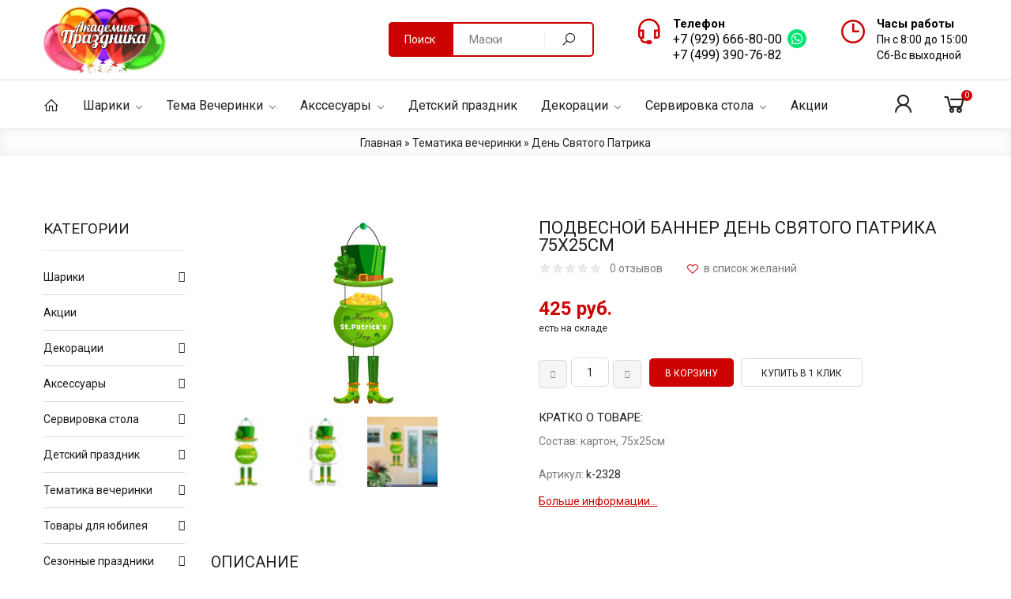

--- FILE ---
content_type: text/html; charset=UTF-8
request_url: https://aka-prazdnika.ru/shop/10024/imgs/podvesnoj-banner-den-svjatogo-patrika-75kh25sm
body_size: 25081
content:
<!DOCTYPE html>
<html prefix="og: http://ogp.me/ns#">
 <head itemscope="" itemtype="http://schema.org/WPHeader">
 <meta charset="utf-8">
 <meta name="viewport" content="width=device-width, initial-scale=1, maximum-scale=1">
 
 <title>Купить Подвесной баннер День Святого Патрика 75х25см на праздник в интернет-магазине по доступной цене.</title>
 <meta itemprop="description" name="description" content="Интернет-магазин Академия праздника предлагает купить Подвесной баннер День Святого Патрика 75х25см с доставкой, узнать цену, прочитать отзыв. Заказать можно по телефону: +7 (499) 390-76-82"> 
 
<meta property="og:type" content="website">
<meta property="og:site_name" content="Aka-Prazdnika">
<meta property="og:url" content="https://aka-prazdnika.ru/shop/10024/imgs/podvesnoj-banner-den-svjatogo-patrika-75kh25sm">
<meta property="og:locale" content="ru">
<meta property="og:title" content="Купить Подвесной баннер День Святого Патрика 75х25см на праздник в интернет-магазине по доступной цене.">
<meta property="og:description" content="Интернет-магазин Академия праздника предлагает купить Подвесной баннер День Святого Патрика 75х25см с доставкой, узнать цену, прочитать отзыв. Заказать можно по телефону: +7 (499) 390-76-82">
<meta property="og:image" content="https://aka-prazdnika.ru/_sh/100/10024m.jpg">
<meta property="og:image:width" content="240">
<meta property="og:image:height" content="240"> 

 
 
 
 <link rel="stylesheet" href="/css/main.min.css">
 <link type="text/css" rel="stylesheet" href="/_st/my.css" />
 <link rel="stylesheet" href="/css/loader.min.css">
 <link rel="stylesheet" href="/css/tools.min.css">
 <link rel="stylesheet" href="/css/theme.min.css">
 <link href="https://fonts.googleapis.com/css?family=Spectral:400,700&display=swap&subset=cyrillic" rel="stylesheet">
 
 <script>var _ucoz_uriId="10024",_ucoz_pageId="entry",_ucoz_moduleId="shop",_ucoz_date="14.01.2026";</script>
 
	<link rel="stylesheet" href="/.s/src/base.min.css" />
	<link rel="stylesheet" href="/.s/src/layer7.min.css" />

	<script src="/.s/src/jquery-1.12.4.min.js"></script>
	
	<script src="/.s/src/uwnd.min.js"></script>
	<script src="//s727.ucoz.net/cgi/uutils.fcg?a=uSD&ca=2&ug=999&isp=1&r=0.303019179820701"></script>
	<link rel="stylesheet" href="/.s/src/ulightbox/ulightbox.min.css" />
	<link rel="stylesheet" href="/.s/src/social.css" />
	<script src="/.s/src/ulightbox/ulightbox.min.js"></script>
	<script src="/.s/src/shop_utils.js"></script>
	<script>
/* --- UCOZ-JS-DATA --- */
window.uCoz = {"sh_curr_def":2,"layerType":7,"language":"ru","mf":"0aka-prazdnika","shop_price_separator":" ","site":{"host":"aka-prazdnika.ucoz.ru","id":"0aka-prazdnika","domain":"aka-prazdnika.ru"},"uLightboxType":1,"sign":{"7287":"Перейти на страницу с фотографией.","3125":"Закрыть","5458":"Следующий","7254":"Изменить размер","210178":"Замечания","7253":"Начать слайд-шоу","10075":"Обязательны для выбора","7251":"Запрошенный контент не может быть загружен. Пожалуйста, попробуйте позже.","7252":"Предыдущий","3238":"Опции","5255":"Помощник","3129":"Доступ запрещён. Истёк период сессии.","3300":"Ошибка","3255":"Сохранить"},"shop_price_f":["%01.f",""],"sh_curr":{"2":{"code":"USD","dpos":0,"name":"Рубли","default":1,"disp":" руб.","rate":1}},"country":"US","ssid":"522132626756701650540","module":"shop","sh_goods":{"10024":{"imgs":["/_sh/100/10024m.jpg","/_sh/100/10024m_1.jpg","/_sh/100/10024m_2.jpg"],"old_price":"0.00","price":"425.00"}},"ver":1};
/* --- UCOZ-JS-CODE --- */

		function eRateEntry(select, id, a = 65, mod = 'shop', mark = +select.value, path = '', ajax, soc) {
			if (mod == 'shop') { path = `/${ id }/edit`; ajax = 2; }
			( !!select ? confirm(select.selectedOptions[0].textContent.trim() + '?') : true )
			&& _uPostForm('', { type:'POST', url:'/' + mod + path, data:{ a, id, mark, mod, ajax, ...soc } });
		}

		function updateRateControls(id, newRate) {
			let entryItem = self['entryID' + id] || self['comEnt' + id];
			let rateWrapper = entryItem.querySelector('.u-rate-wrapper');
			if (rateWrapper && newRate) rateWrapper.innerHTML = newRate;
			if (entryItem) entryItem.querySelectorAll('.u-rate-btn').forEach(btn => btn.remove())
		}
 function uSocialLogin(t) {
			var params = {"yandex":{"height":515,"width":870},"google":{"width":700,"height":600},"vkontakte":{"width":790,"height":400},"facebook":{"width":950,"height":520},"ok":{"width":710,"height":390}};
			var ref = escape(location.protocol + '//' + ('aka-prazdnika.ru' || location.hostname) + location.pathname + ((location.hash ? ( location.search ? location.search + '&' : '?' ) + 'rnd=' + Date.now() + location.hash : ( location.search || '' ))));
			window.open('/'+t+'?ref='+ref,'conwin','width='+params[t].width+',height='+params[t].height+',status=1,resizable=1,left='+parseInt((screen.availWidth/2)-(params[t].width/2))+',top='+parseInt((screen.availHeight/2)-(params[t].height/2)-20)+'screenX='+parseInt((screen.availWidth/2)-(params[t].width/2))+',screenY='+parseInt((screen.availHeight/2)-(params[t].height/2)-20));
			return false;
		}
		function TelegramAuth(user){
			user['a'] = 9; user['m'] = 'telegram';
			_uPostForm('', {type: 'POST', url: '/index/sub', data: user});
		}
checkNumber_header = 'Замечания';
		checkNumber_err = 'Опции<ul>%err_msg%</ul>Обязательны для выбора';
function loginPopupForm(params = {}) { new _uWnd('LF', ' ', -250, -100, { closeonesc:1, resize:1 }, { url:'/index/40' + (params.urlParams ? '?'+params.urlParams : '') }) }
/* --- UCOZ-JS-END --- */
</script>

	<style>.UhideBlock{display:none; }</style>
	<script type="text/javascript">new Image().src = "//counter.yadro.ru/hit;noadsru?r"+escape(document.referrer)+(screen&&";s"+screen.width+"*"+screen.height+"*"+(screen.colorDepth||screen.pixelDepth))+";u"+escape(document.URL)+";"+Date.now();</script><link rel="stylesheet" href="/_st/shop.css" /><script src="/.s/src/shop.js"></script><style>
				@font-face {
					font-family: "FontAwesome";
					font-style: normal;
					font-weight: normal;
					src: url("/.s/src/panel-v2/fonts/fontawesome-webfont.eot?#iefix&v=4.3.0") format("embedded-opentype"), url("/.s/src/panel-v2/fonts/fontawesome-webfont.woff2?v=4.3.0") format("woff2"), url("/.s/src/panel-v2/fonts/fontawesome-webfont.woff?v=4.3.0") format("woff"), url("/.s/src/panel-v2/fonts/fontawesome-webfont.ttf?v=4.3.0") format("truetype"), url("/.s/src/panel-v2/fonts/fontawesome-webfont.svg?v=4.3.0#fontawesomeregular") format("svg");
				}
			</style>
</head>
 <body id="body"> 
 <div id="loader"><div class="loader-body"><div class="pre-loader"><div class="square"></div><div class="square"></div><div class="square last"></div><div class="square clear"></div><div class="square"></div><div class="square last"></div><div class="square clear"></div><div class="square"></div><div class="square last"></div></div></div></div>
 <div id="wrapper">
 
 
 
 
 <!--U1AHEADER1Z--><div class="top-men">
<div class="cnt clr">

<div class="menu-icon">Навигация<i class="las la-bars"></i></div>


 <div class="user-links">
 <div class="user-icon" title="Мой профиль">
 <i class="las la-user"></i>
 </div>
 <div class="user-body">
 <img class="user-body-photo" src="/img/nophoto.png" alt="Гость"><br>
 Приветствуем, <b>Гость</b><br>
 <span class="user-body-a">
 
 <a href="javascript:;" rel="nofollow" onclick="loginPopupForm(); return false;">Вход</a> / <a href="/register">Регистрация</a>
 
 </span>
 <br><br>
 <a href="/shop/checkout" class="button medium color2">Корзина</a>
 <a href="/shop/wishlist" class="button medium color">Избранное</a> 
 </div>
 </div>

</div>
</div>

<header class="header">
 <div class="cnt clr">
 
 <a class="logo" href="/">
 <img src="/img/ak.jpg">
 </a>
 
 <ul class="header-list" itemscope="" itemtype="http://schema.org/Organization">
 <li>
 <i class="las la-headset"></i>
 <b>Телефон</b>
 <span><a href="tel:+79296668000" itemprop="telephone">+7 (929) 666-80-00</a><a href="https://wa.me/79296668000?text=Здравствуйте!%20Хочу%20обратиться%20к%20Вам%20за%20помощью." class="wht" target="_blank"><img src="/wh.svg"></a></span>
 <span><a href="tel:+74993907682" itemprop="telephone">+7 (499) 390-76-82</a></span>
 </li>
 <li>
 <i class="lar la-clock"></i>
 <b>Часы работы</b>
 <span>Пн с 8:00 до 15:00</span> 
 <span>Сб-Вс выходной</span> 
 </li> 
 </ul>
 
 <div class="search">
 <div class="search-select-block">
<div class="search-select">
Поиск
 </div>
 </div>
 <form id="search-form" class="search-shop" onsubmit="this.sfSbm.disabled=true" method="post" action="/shop/search">
 <input type="text" class="search-keyword" name="query" placeholder="Маски">
 <input type="submit" class="search-submit" name="sfSbm" value="&#xf002;" title="Искать">
 </form>
 </div>
 
 </div>
</header>

<nav id="nav">
 <div class="cnt clr">
 
 
 <div class="shc">
 <a class="shc-button" href="javascript:void(0);">Категории магазина <i class="las la-bars"></i></a>
 <div class="shc-block">
 <ul class="cat-tree" style="padding-left:0!important; display:block;"><li id="cid-1">
							<input type="hidden" id="cid-p-1" value="1">
							<u class="plus" onclick="shopCatExpand(this,'0aka-prazdnikauShopC');"></u>
							<a id="lid-1" class="catref" href="/shop/shariki" ondblclick="return shopCatExpand($(this).prev(),'0aka-prazdnikauShopC')">Шарики</a>
							<ul class="cat-tree"><li id="cid-188">
						<i></i>
						<a id="lid-188" class="catref" href="/shop/shariki/buket-iz-sharov">Букет из шаров</a>
					</li><li id="cid-38">
						<i></i>
						<a id="lid-38" class="catref" href="/shop/shariki/shariki-s-risunkom">Шарики с рисунком</a>
					</li><li id="cid-186">
						<i></i>
						<a id="lid-186" class="catref" href="/shop/shariki/folgirovannye-shary-bukvy">Фольгированные шары буквы</a>
					</li><li id="cid-251">
						<i></i>
						<a id="lid-251" class="catref" href="/shop/shariki/shar-cifra-na-podstavke">Шары на подставке</a>
					</li><li id="cid-40">
						<i></i>
						<a id="lid-40" class="catref" href="/shop/shariki/folgirovannye-shariki">Фольгированные шары</a>
					</li><li id="cid-216">
						<i></i>
						<a id="lid-216" class="catref" href="/shop/shariki/gruziki-dlja-sharov">Аксессуары для воздушных шаров</a>
					</li></ul></li><li id="cid-138">
						<i></i>
						<a id="lid-138" class="catref" href="/shop/akcii">Акции</a>
					</li><li id="cid-4">
							<input type="hidden" id="cid-p-4" value="1">
							<u class="plus" onclick="shopCatExpand(this,'0aka-prazdnikauShopC');"></u>
							<a id="lid-4" class="catref" href="/shop/dekoracii" ondblclick="return shopCatExpand($(this).prev(),'0aka-prazdnikauShopC')">Декорации</a>
							<ul class="cat-tree"><li id="cid-143">
						<i></i>
						<a id="lid-143" class="catref" href="/shop/dekoracii/flagi">Флаги</a>
					</li><li id="cid-215">
						<i></i>
						<a id="lid-215" class="catref" href="/shop/dekoracii/zanaves">Занавес дождик</a>
					</li><li id="cid-212">
						<i></i>
						<a id="lid-212" class="catref" href="/shop/dekoracii/pinjaty">Пиньяты</a>
					</li><li id="cid-141">
						<i></i>
						<a id="lid-141" class="catref" href="/shop/dekoracii/spirali">Спирали</a>
					</li><li id="cid-205">
						<i></i>
						<a id="lid-205" class="catref" href="/shop/dekoracii/shary-bumazhnye">Шары бумажные соты</a>
					</li><li id="cid-142">
						<i></i>
						<a id="lid-142" class="catref" href="/shop/dekoracii/fanty">Фанты бумажные</a>
					</li><li id="cid-139">
						<i></i>
						<a id="lid-139" class="catref" href="/shop/dekoracii/girlyandi">Гирлянды</a>
					</li><li id="cid-202">
						<i></i>
						<a id="lid-202" class="catref" href="/shop/dekoracii/tassel-girljanda">Тассел гирлянда</a>
					</li><li id="cid-262">
						<i></i>
						<a id="lid-262" class="catref" href="/shop/dekoracii/girljanda-bakhroma">Гирлянда-бахрома</a>
					</li><li id="cid-175">
						<i></i>
						<a id="lid-175" class="catref" href="/shop/dekoracii/pompony">Помпоны бумажные</a>
					</li><li id="cid-176">
						<i></i>
						<a id="lid-176" class="catref" href="/shop/dekoracii/podvesnye-fonariki">Подвесные фонарики</a>
					</li><li id="cid-145">
						<i></i>
						<a id="lid-145" class="catref" href="/shop/dekoracii/khlopushki-konfetti">Хлопушки и Конфетти</a>
					</li><li id="cid-140">
						<i></i>
						<a id="lid-140" class="catref" href="/shop/dekoracii/dekoracija-na-stenu">Декорация на стену</a>
					</li></ul></li><li id="cid-7">
							<input type="hidden" id="cid-p-7" value="1">
							<u class="plus" onclick="shopCatExpand(this,'0aka-prazdnikauShopC');"></u>
							<a id="lid-7" class="catref" href="/shop/aksessuary" ondblclick="return shopCatExpand($(this).prev(),'0aka-prazdnikauShopC')">Аксессуары</a>
							<ul class="cat-tree"><li id="cid-6">
							<input type="hidden" id="cid-p-6" value="1">
							<u class="plus" onclick="shopCatExpand(this,'0aka-prazdnikauShopC');"></u>
							<a id="lid-6" class="catref" href="/shop/aksessuary/golovnye-ubory" ondblclick="return shopCatExpand($(this).prev(),'0aka-prazdnikauShopC')">Головные уборы</a>
							<ul class="cat-tree"><li id="cid-50">
						<i></i>
						<a id="lid-50" class="catref" href="/shop/aksessuary/golovnye-ubory/shljapy">Шляпы</a>
					</li><li id="cid-52">
						<i></i>
						<a id="lid-52" class="catref" href="/shop/aksessuary/golovnye-ubory/shljapki">Шляпки</a>
					</li><li id="cid-55">
						<i></i>
						<a id="lid-55" class="catref" href="/shop/aksessuary/golovnye-ubory/kolpaki">Колпаки</a>
					</li><li id="cid-49">
						<i></i>
						<a id="lid-49" class="catref" href="/shop/aksessuary/golovnye-ubory/sombrero">Сомбреро</a>
					</li><li id="cid-53">
						<i></i>
						<a id="lid-53" class="catref" href="/shop/aksessuary/golovnye-ubory/rozhki-obodki">Рожки, Ободки</a>
					</li><li id="cid-47">
						<i></i>
						<a id="lid-47" class="catref" href="/shop/aksessuary/golovnye-ubory/piratskie-shljapy">Пиратские шляпы</a>
					</li><li id="cid-51">
						<i></i>
						<a id="lid-51" class="catref" href="/shop/aksessuary/golovnye-ubory/kovbojskie-shljapy">Ковбойская шляпа для вечеринки</a>
					</li><li id="cid-102">
						<i></i>
						<a id="lid-102" class="catref" href="/shop/aksessuary/golovnye-ubory/gangsterskaja-shljapa">Гангстерские шляпы</a>
					</li><li id="cid-133">
						<i></i>
						<a id="lid-133" class="catref" href="/shop/aksessuary/golovnye-ubory/karnavalnye-korony">Карнавальные короны</a>
					</li><li id="cid-48">
						<i></i>
						<a id="lid-48" class="catref" href="/shop/aksessuary/golovnye-ubory/morskie-furazhki-beskozyrki">Морские фуражки, бескозырки</a>
					</li></ul></li><li id="cid-10">
						<i></i>
						<a id="lid-10" class="catref" href="/shop/aksessuary/galstuki">Галстук-бабочка</a>
					</li><li id="cid-2">
						<i></i>
						<a id="lid-2" class="catref" href="/shop/aksessuary/pariki">Парики</a>
					</li><li id="cid-9">
							<input type="hidden" id="cid-p-9" value="1">
							<u class="plus" onclick="shopCatExpand(this,'0aka-prazdnikauShopC');"></u>
							<a id="lid-9" class="catref" href="/shop/aksessuary/grim" ondblclick="return shopCatExpand($(this).prev(),'0aka-prazdnikauShopC')">Грим</a>
							<ul class="cat-tree"><li id="cid-95">
						<i></i>
						<a id="lid-95" class="catref" href="/shop/aksessuary/grim/borody-i-usy">Бороды и Усы</a>
					</li><li id="cid-96">
						<i></i>
						<a id="lid-96" class="catref" href="/shop/aksessuary/grim/kraski-dlja-grima">Краски для грима</a>
					</li></ul></li><li id="cid-3">
						<i></i>
						<a id="lid-3" class="catref" href="/shop/aksessuary/ochki">Очки</a>
					</li><li id="cid-240">
						<i></i>
						<a id="lid-240" class="catref" href="/shop/aksessuary/perchatki">Перчатки</a>
					</li><li id="cid-147">
						<i></i>
						<a id="lid-147" class="catref" href="/shop/aksessuary/bandany">Банданы</a>
					</li><li id="cid-158">
						<i></i>
						<a id="lid-158" class="catref" href="/shop/aksessuary/podtjazhki">Подтяжки</a>
					</li><li id="cid-146">
						<i></i>
						<a id="lid-146" class="catref" href="/shop/aksessuary/karnavalnoe-oruzhie">Карнавальное оружие</a>
					</li><li id="cid-127">
						<i></i>
						<a id="lid-127" class="catref" href="/shop/aksessuary/aksessuary-dlja-fotosessii">Аксессуары для фотосессии</a>
					</li></ul></li><li id="cid-8">
							<input type="hidden" id="cid-p-8" value="1">
							<u class="plus" onclick="shopCatExpand(this,'0aka-prazdnikauShopC');"></u>
							<a id="lid-8" class="catref" href="/shop/servirovka-stola" ondblclick="return shopCatExpand($(this).prev(),'0aka-prazdnikauShopC')">Сервировка стола</a>
							<ul class="cat-tree"><li id="cid-41">
						<i></i>
						<a id="lid-41" class="catref" href="/shop/servirovka-stola/solomki-svechi-piki">Трубочки</a>
					</li><li id="cid-42">
						<i></i>
						<a id="lid-42" class="catref" href="/shop/servirovka-stola/salfetki">Салфетки</a>
					</li><li id="cid-43">
						<i></i>
						<a id="lid-43" class="catref" href="/shop/servirovka-stola/tarelki">Тарелки</a>
					</li><li id="cid-44">
						<i></i>
						<a id="lid-44" class="catref" href="/shop/servirovka-stola/stakany">Стаканы</a>
					</li><li id="cid-45">
						<i></i>
						<a id="lid-45" class="catref" href="/shop/servirovka-stola/skatert">Скатерть</a>
					</li><li id="cid-104">
						<i></i>
						<a id="lid-104" class="catref" href="/shop/servirovka-stola/stolovye-pribory">Столовые приборы</a>
					</li><li id="cid-156">
						<i></i>
						<a id="lid-156" class="catref" href="/shop/servirovka-stola/piki">Пики</a>
					</li><li id="cid-157">
						<i></i>
						<a id="lid-157" class="catref" href="/shop/servirovka-stola/svechi">Свечи</a>
					</li><li id="cid-174">
						<i></i>
						<a id="lid-174" class="catref" href="/shop/servirovka-stola/toppery-na-tort">Топперы на торт</a>
					</li><li id="cid-181">
						<i></i>
						<a id="lid-181" class="catref" href="/shop/servirovka-stola/svechi-fontan-dlja-torta">Свечи фонтан для торта</a>
					</li></ul></li><li id="cid-26">
							<input type="hidden" id="cid-p-26" value="1">
							<u class="plus" onclick="shopCatExpand(this,'0aka-prazdnikauShopC');"></u>
							<a id="lid-26" class="catref" href="/shop/detskij-prazdnik" ondblclick="return shopCatExpand($(this).prev(),'0aka-prazdnikauShopC')">Детский праздник</a>
							<ul class="cat-tree"><li id="cid-170">
							<input type="hidden" id="cid-p-170" value="1">
							<u class="plus" onclick="shopCatExpand(this,'0aka-prazdnikauShopC');"></u>
							<a id="lid-170" class="catref" href="/shop/detskij-prazdnik/prazdnik-1-godik" ondblclick="return shopCatExpand($(this).prev(),'0aka-prazdnikauShopC')">Праздник 1 годик</a>
							<ul class="cat-tree"><li id="cid-171">
						<i></i>
						<a id="lid-171" class="catref" href="/shop/detskij-prazdnik/prazdnik-1-godik/synishka-1-godik">Сынишка</a>
					</li><li id="cid-172">
						<i></i>
						<a id="lid-172" class="catref" href="/shop/detskij-prazdnik/prazdnik-1-godik/dochulka-1-godik">Дочулька</a>
					</li><li id="cid-252">
						<i></i>
						<a id="lid-252" class="catref" href="/shop/detskij-prazdnik/prazdnik-1-godik/malyshariki-1-godik">Малышарики 1 Годик</a>
					</li></ul></li><li id="cid-167">
						<i></i>
						<a id="lid-167" class="catref" href="/shop/detskij-prazdnik/barbie">Барби</a>
					</li><li id="cid-214">
						<i></i>
						<a id="lid-214" class="catref" href="/shop/detskij-prazdnik/kosmos">Космос</a>
					</li><li id="cid-132">
						<i></i>
						<a id="lid-132" class="catref" href="/shop/detskij-prazdnik/smajly">Смайлы</a>
					</li><li id="cid-195">
						<i></i>
						<a id="lid-195" class="catref" href="/shop/detskij-prazdnik/tri-kota">Три Кота</a>
					</li><li id="cid-196">
						<i></i>
						<a id="lid-196" class="catref" href="/shop/detskij-prazdnik/edinorog">Единорог</a>
					</li><li id="cid-229">
						<i></i>
						<a id="lid-229" class="catref" href="/shop/detskij-prazdnik/rusalochka">Русалочка</a>
					</li><li id="cid-113">
						<i></i>
						<a id="lid-113" class="catref" href="/shop/detskij-prazdnik/chelovek-pauk">Человек Паук</a>
					</li><li id="cid-249">
						<i></i>
						<a id="lid-249" class="catref" href="/shop/detskij-prazdnik/harry-potter">Гарри Поттер</a>
					</li><li id="cid-112">
						<i></i>
						<a id="lid-112" class="catref" href="/shop/detskij-prazdnik/mikki-i-minni">Микки и Минни</a>
					</li><li id="cid-117">
						<i></i>
						<a id="lid-117" class="catref" href="/shop/detskij-prazdnik/sladkij-prazdnik">Сладкий праздник</a>
					</li><li id="cid-200">
						<i></i>
						<a id="lid-200" class="catref" href="/shop/detskij-prazdnik/alisa-v-strane-chudes">Алиса в стране чудес</a>
					</li><li id="cid-256">
						<i></i>
						<a id="lid-256" class="catref" href="/shop/detskij-prazdnik/super-mari">Супер Марио</a>
					</li><li id="cid-260">
						<i></i>
						<a id="lid-260" class="catref" href="/shop/detskij-prazdnik/dinozavry">Динозавры</a>
					</li><li id="cid-279">
						<i></i>
						<a id="lid-279" class="catref" href="/shop/detskij-prazdnik/prazdnik-pozharnykh">Пожарные</a>
					</li><li id="cid-280">
						<i></i>
						<a id="lid-280" class="catref" href="/shop/detskij-prazdnik/prazdnik-doktor">Праздник Доктор</a>
					</li><li id="cid-281">
						<i></i>
						<a id="lid-281" class="catref" href="/shop/detskij-prazdnik/prazdnik-stroiteli">Праздник Строители</a>
					</li><li id="cid-282">
						<i></i>
						<a id="lid-282" class="catref" href="/shop/detskij-prazdnik/prazdnik-oseni">Праздник осени</a>
					</li><li id="cid-177">
						<i></i>
						<a id="lid-177" class="catref" href="/shop/detskij-prazdnik/wednesday">Уэнсдей</a>
					</li><li id="cid-162">
						<i></i>
						<a id="lid-162" class="catref" href="/shop/detskij-prazdnik/den-rozhdenija-tort">День рождения - Торт</a>
					</li><li id="cid-161">
						<i></i>
						<a id="lid-161" class="catref" href="/shop/detskij-prazdnik/den-rozhdenija-radost">День рождения - Радость</a>
					</li><li id="cid-253">
						<i></i>
						<a id="lid-253" class="catref" href="/shop/detskij-prazdnik/safari-afrika-dzhungi">Сафари, Африка, Джунги</a>
					</li></ul></li><li id="cid-13">
							<input type="hidden" id="cid-p-13" value="1">
							<u class="plus" onclick="shopCatExpand(this,'0aka-prazdnikauShopC');"></u>
							<a id="lid-13" class="catref" href="/shop/tematika-vecherinki" ondblclick="return shopCatExpand($(this).prev(),'0aka-prazdnikauShopC')">Тематика вечеринки</a>
							<ul class="cat-tree"><li id="cid-283">
						<i></i>
						<a id="lid-283" class="catref" href="/shop/tematika-vecherinki/rock-party">Рок вечеринка</a>
					</li><li id="cid-223">
						<i></i>
						<a id="lid-223" class="catref" href="/shop/tematika-vecherinki/23-fevralja">23 февраля</a>
					</li><li id="cid-222">
							<input type="hidden" id="cid-p-222" value="1">
							<u class="plus" onclick="shopCatExpand(this,'0aka-prazdnikauShopC');"></u>
							<a id="lid-222" class="catref" href="/shop/tematika-vecherinki/novyj-god" ondblclick="return shopCatExpand($(this).prev(),'0aka-prazdnikauShopC')">Новогодняя вечеринка</a>
							<ul class="cat-tree"><li id="cid-245">
						<i></i>
						<a id="lid-245" class="catref" href="/shop/tematika-vecherinki/novyj-god/dekoracii-na-novyj-goda">Декорации</a>
					</li><li id="cid-244">
						<i></i>
						<a id="lid-244" class="catref" href="/shop/tematika-vecherinki/novyj-god/tovary-dlja-novogo-goda">Аксессуары</a>
					</li><li id="cid-246">
						<i></i>
						<a id="lid-246" class="catref" href="/shop/tematika-vecherinki/novyj-god/odnogazovaja-posuda-dlja-novogo-goda">Сервировка</a>
					</li></ul></li><li id="cid-135">
							<input type="hidden" id="cid-p-135" value="1">
							<u class="plus" onclick="shopCatExpand(this,'0aka-prazdnikauShopC');"></u>
							<a id="lid-135" class="catref" href="/shop/tematika-vecherinki/gehtsbi-vecherinka" ondblclick="return shopCatExpand($(this).prev(),'0aka-prazdnikauShopC')">Гэтсби вечеринка</a>
							<ul class="cat-tree"><li id="cid-137">
						<i></i>
						<a id="lid-137" class="catref" href="/shop/tematika-vecherinki/gehtsbi-vecherinka/gehtsbi-aksessuary">Гэтсби аксессуары</a>
					</li><li id="cid-206">
						<i></i>
						<a id="lid-206" class="catref" href="/shop/tematika-vecherinki/gehtsbi-vecherinka/servirovka-stola-v-stile-gehtsbi">Сервировка стола в стиле Гэтсби</a>
					</li><li id="cid-136">
						<i></i>
						<a id="lid-136" class="catref" href="/shop/tematika-vecherinki/gehtsbi-vecherinka/oformlenie-i-servirovka-gehtsbi-vecherinki">Украшения и декор в стиле Гэтсби</a>
					</li></ul></li><li id="cid-228">
							<input type="hidden" id="cid-p-228" value="1">
							<u class="plus" onclick="shopCatExpand(this,'0aka-prazdnikauShopC');"></u>
							<a id="lid-228" class="catref" href="/shop/tematika-vecherinki/khehllouin" ondblclick="return shopCatExpand($(this).prev(),'0aka-prazdnikauShopC')">Хэллоуин вечеринка</a>
							<ul class="cat-tree"><li id="cid-242">
						<i></i>
						<a id="lid-242" class="catref" href="/shop/tematika-vecherinki/khehllouin/ukrashenija-na-halloween">Украшения</a>
					</li><li id="cid-241">
						<i></i>
						<a id="lid-241" class="catref" href="/shop/tematika-vecherinki/khehllouin/aksessuary-na-khehllouin">Аксессуары</a>
					</li><li id="cid-243">
						<i></i>
						<a id="lid-243" class="catref" href="/shop/tematika-vecherinki/khehllouin/servirovka-v-stile-halloween">Сервировка</a>
					</li></ul></li><li id="cid-16">
							<input type="hidden" id="cid-p-16" value="1">
							<u class="plus" onclick="shopCatExpand(this,'0aka-prazdnikauShopC');"></u>
							<a id="lid-16" class="catref" href="/shop/tematika-vecherinki/disko-vecherinka" ondblclick="return shopCatExpand($(this).prev(),'0aka-prazdnikauShopC')">Диско вечеринка</a>
							<ul class="cat-tree"><li id="cid-64">
						<i></i>
						<a id="lid-64" class="catref" href="/shop/tematika-vecherinki/disko-vecherinka/disko-pariki">Диско Парики</a>
					</li><li id="cid-65">
						<i></i>
						<a id="lid-65" class="catref" href="/shop/tematika-vecherinki/disko-vecherinka/disko-aksessuary">Диско Аксессуары</a>
					</li><li id="cid-207">
						<i></i>
						<a id="lid-207" class="catref" href="/shop/tematika-vecherinki/disko-vecherinka/ukrashenija-i-dekor-v-stile-disko">Украшения и декор в стиле Диско</a>
					</li><li id="cid-66">
						<i></i>
						<a id="lid-66" class="catref" href="/shop/tematika-vecherinki/disko-vecherinka/disko-dekoracii-i-servirovka">Сервировка стола в стиле Диско</a>
					</li></ul></li><li id="cid-152">
							<input type="hidden" id="cid-p-152" value="1">
							<u class="plus" onclick="shopCatExpand(this,'0aka-prazdnikauShopC');"></u>
							<a id="lid-152" class="catref" href="/shop/tematika-vecherinki/casino-vecherinka" ondblclick="return shopCatExpand($(this).prev(),'0aka-prazdnikauShopC')">Казино вечеринка</a>
							<ul class="cat-tree"><li id="cid-153">
						<i></i>
						<a id="lid-153" class="catref" href="/shop/tematika-vecherinki/casino-vecherinka/kazino-aksessuary">Казино аксессуары</a>
					</li><li id="cid-155">
						<i></i>
						<a id="lid-155" class="catref" href="/shop/tematika-vecherinki/casino-vecherinka/kazino-dekoracii">Украшения и декор в стиле Казино</a>
					</li><li id="cid-154">
						<i></i>
						<a id="lid-154" class="catref" href="/shop/tematika-vecherinki/casino-vecherinka/kazino-servirovka-stola">Сервировка стола в стиле Казино</a>
					</li></ul></li><li id="cid-17">
							<input type="hidden" id="cid-p-17" value="1">
							<u class="plus" onclick="shopCatExpand(this,'0aka-prazdnikauShopC');"></u>
							<a id="lid-17" class="catref" href="/shop/tematika-vecherinki/vecherinka-stiljagi" ondblclick="return shopCatExpand($(this).prev(),'0aka-prazdnikauShopC')">Вечеринка Стиляги</a>
							<ul class="cat-tree"><li id="cid-67">
						<i></i>
						<a id="lid-67" class="catref" href="/shop/tematika-vecherinki/vecherinka-stiljagi/obodki-stiljag">Сервировка</a>
					</li><li id="cid-68">
						<i></i>
						<a id="lid-68" class="catref" href="/shop/tematika-vecherinki/vecherinka-stiljagi/galstuki-stiljag">Галстуки Стиляг</a>
					</li><li id="cid-69">
						<i></i>
						<a id="lid-69" class="catref" href="/shop/tematika-vecherinki/vecherinka-stiljagi/busy-stiljag">Бусы Стиляг</a>
					</li><li id="cid-70">
						<i></i>
						<a id="lid-70" class="catref" href="/shop/tematika-vecherinki/vecherinka-stiljagi/aksessuary-stiljag">Аксессуары Стиляги</a>
					</li></ul></li><li id="cid-22">
							<input type="hidden" id="cid-p-22" value="1">
							<u class="plus" onclick="shopCatExpand(this,'0aka-prazdnikauShopC');"></u>
							<a id="lid-22" class="catref" href="/shop/tematika-vecherinki/morskaja-vecherinka" ondblclick="return shopCatExpand($(this).prev(),'0aka-prazdnikauShopC')">Морская вечеринка</a>
							<ul class="cat-tree"><li id="cid-87">
						<i></i>
						<a id="lid-87" class="catref" href="/shop/tematika-vecherinki/morskaja-vecherinka/morskie-golovnye-ubory">Аксессуары и головные уборы в морском стиле</a>
					</li><li id="cid-88">
						<i></i>
						<a id="lid-88" class="catref" href="/shop/tematika-vecherinki/morskaja-vecherinka/morskoj-grim">Украшения и декор в Морском стиле</a>
					</li><li id="cid-89">
						<i></i>
						<a id="lid-89" class="catref" href="/shop/tematika-vecherinki/morskaja-vecherinka/dekoracii-i-servirovka-morskoj-vecherinki">Сервировка стола в морском стиле</a>
					</li></ul></li><li id="cid-149">
							<input type="hidden" id="cid-p-149" value="1">
							<u class="plus" onclick="shopCatExpand(this,'0aka-prazdnikauShopC');"></u>
							<a id="lid-149" class="catref" href="/shop/tematika-vecherinki/hollywood" ondblclick="return shopCatExpand($(this).prev(),'0aka-prazdnikauShopC')">Голливуд вечеринка</a>
							<ul class="cat-tree"><li id="cid-151">
						<i></i>
						<a id="lid-151" class="catref" href="/shop/tematika-vecherinki/hollywood/gollivudskie-aksessuary">Голливудские аксессуары</a>
					</li><li id="cid-150">
						<i></i>
						<a id="lid-150" class="catref" href="/shop/tematika-vecherinki/hollywood/gollivudskaja-servirovka-i-dekoracija">Украшения и декор в стиле Голливуд</a>
					</li><li id="cid-208">
						<i></i>
						<a id="lid-208" class="catref" href="/shop/tematika-vecherinki/hollywood/servirovka-stola-v-stile-gollivud">Сервировка стола в стиле Голливуд</a>
					</li></ul></li><li id="cid-213">
						<i></i>
						<a id="lid-213" class="catref" href="/shop/tematika-vecherinki/mulen-ruzh-vecherinka">Мулен Руж вечеринка</a>
					</li><li id="cid-14">
							<input type="hidden" id="cid-p-14" value="1">
							<u class="plus" onclick="shopCatExpand(this,'0aka-prazdnikauShopC');"></u>
							<a id="lid-14" class="catref" href="/shop/tematika-vecherinki/piratskaja-vecherinka" ondblclick="return shopCatExpand($(this).prev(),'0aka-prazdnikauShopC')">Пирaтская вечеринка</a>
							<ul class="cat-tree"><li id="cid-57">
						<i></i>
						<a id="lid-57" class="catref" href="/shop/tematika-vecherinki/piratskaja-vecherinka/piratskie-aksessuary">Пиратские аксессуары</a>
					</li><li id="cid-58">
						<i></i>
						<a id="lid-58" class="catref" href="/shop/tematika-vecherinki/piratskaja-vecherinka/piratskie-dekoracii">Украшения и декор в пиратском стиле</a>
					</li><li id="cid-59">
						<i></i>
						<a id="lid-59" class="catref" href="/shop/tematika-vecherinki/piratskaja-vecherinka/piratskaja-servirovka-stola">Сервировка стола в пиратском стиле</a>
					</li><li id="cid-60">
						<i></i>
						<a id="lid-60" class="catref" href="/shop/tematika-vecherinki/piratskaja-vecherinka/piratskij-grim">Пиратский грим</a>
					</li></ul></li><li id="cid-21">
							<input type="hidden" id="cid-p-21" value="1">
							<u class="plus" onclick="shopCatExpand(this,'0aka-prazdnikauShopC');"></u>
							<a id="lid-21" class="catref" href="/shop/tematika-vecherinki/meksikanskaja-vecherinka" ondblclick="return shopCatExpand($(this).prev(),'0aka-prazdnikauShopC')">Мексиканская вечеринка</a>
							<ul class="cat-tree"><li id="cid-84">
						<i></i>
						<a id="lid-84" class="catref" href="/shop/tematika-vecherinki/meksikanskaja-vecherinka/meksikanskoe-sombrero">Мексиканское Сомбреро</a>
					</li><li id="cid-85">
						<i></i>
						<a id="lid-85" class="catref" href="/shop/tematika-vecherinki/meksikanskaja-vecherinka/meksikanskaja-servirovka-i-dekoracija">Сервировка стола в Мексиканском стиле</a>
					</li><li id="cid-86">
						<i></i>
						<a id="lid-86" class="catref" href="/shop/tematika-vecherinki/meksikanskaja-vecherinka/meksikanskie-aksessuary">Мексиканские аксессуары</a>
					</li><li id="cid-159">
						<i></i>
						<a id="lid-159" class="catref" href="/shop/tematika-vecherinki/meksikanskaja-vecherinka/meksikanskie-dekoracii">Украшения и декор</a>
					</li></ul></li><li id="cid-19">
							<input type="hidden" id="cid-p-19" value="1">
							<u class="plus" onclick="shopCatExpand(this,'0aka-prazdnikauShopC');"></u>
							<a id="lid-19" class="catref" href="/shop/tematika-vecherinki/gavajskaja-vecherinka" ondblclick="return shopCatExpand($(this).prev(),'0aka-prazdnikauShopC')">Гавайская вечеринка</a>
							<ul class="cat-tree"><li id="cid-77">
						<i></i>
						<a id="lid-77" class="catref" href="/shop/tematika-vecherinki/gavajskaja-vecherinka/gavajskie-lei">Гавайские Леи</a>
					</li><li id="cid-76">
						<i></i>
						<a id="lid-76" class="catref" href="/shop/tematika-vecherinki/gavajskaja-vecherinka/gavajskie-jubki">Гавайские Юбки</a>
					</li><li id="cid-275">
						<i></i>
						<a id="lid-275" class="catref" href="/shop/tematika-vecherinki/gavajskaja-vecherinka/gavajskie-nabory">Гавайские наборы</a>
					</li><li id="cid-79">
						<i></i>
						<a id="lid-79" class="catref" href="/shop/tematika-vecherinki/gavajskaja-vecherinka/gavajskie-dekoracii">Гавайские декорации</a>
					</li><li id="cid-78">
						<i></i>
						<a id="lid-78" class="catref" href="/shop/tematika-vecherinki/gavajskaja-vecherinka/gavajiskie-aksessuary">Гавайиские Аксессуары</a>
					</li><li id="cid-80">
						<i></i>
						<a id="lid-80" class="catref" href="/shop/tematika-vecherinki/gavajskaja-vecherinka/gavajskaja-servirovka-stola">Гавайская сервировка стола</a>
					</li></ul></li><li id="cid-24">
						<i></i>
						<a id="lid-24" class="catref" href="/shop/tematika-vecherinki/pionerskaja-vecherinka">Вечеринка 90-х</a>
					</li><li id="cid-20">
							<input type="hidden" id="cid-p-20" value="1">
							<u class="plus" onclick="shopCatExpand(this,'0aka-prazdnikauShopC');"></u>
							<a id="lid-20" class="catref" href="/shop/tematika-vecherinki/kovbojskaja-vecherinka" ondblclick="return shopCatExpand($(this).prev(),'0aka-prazdnikauShopC')">Ковбойская вечеринка</a>
							<ul class="cat-tree"><li id="cid-82">
						<i></i>
						<a id="lid-82" class="catref" href="/shop/tematika-vecherinki/kovbojskaja-vecherinka/aksessuary-indejca">Аксессуары Индейца</a>
					</li><li id="cid-81">
						<i></i>
						<a id="lid-81" class="catref" href="/shop/tematika-vecherinki/kovbojskaja-vecherinka/kovboiskie-aksessuary">Ковбоиские аксессуары</a>
					</li><li id="cid-83">
						<i></i>
						<a id="lid-83" class="catref" href="/shop/tematika-vecherinki/kovbojskaja-vecherinka/servirovka-stola-i-dekoracii">Украшения и декор в стиле Дикий запад</a>
					</li><li id="cid-210">
						<i></i>
						<a id="lid-210" class="catref" href="/shop/tematika-vecherinki/kovbojskaja-vecherinka/servirovka-stola-v-kovbojskom-stile">Сервировка стола в ковбойском стиле</a>
					</li></ul></li><li id="cid-276">
						<i></i>
						<a id="lid-276" class="catref" href="/shop/tematika-vecherinki/devichnik">Девичник</a>
					</li><li id="cid-277">
						<i></i>
						<a id="lid-277" class="catref" href="/shop/tematika-vecherinki/oktoberfest">Октоберфест</a>
					</li><li id="cid-278">
						<i></i>
						<a id="lid-278" class="catref" href="/shop/tematika-vecherinki/maslenica">Масленица</a>
					</li><li id="cid-15">
							<input type="hidden" id="cid-p-15" value="1">
							<u class="plus" onclick="shopCatExpand(this,'0aka-prazdnikauShopC');"></u>
							<a id="lid-15" class="catref" href="/shop/tematika-vecherinki/gangsterskaja-vecherinka" ondblclick="return shopCatExpand($(this).prev(),'0aka-prazdnikauShopC')">Гангстерская вечеринка</a>
							<ul class="cat-tree"><li id="cid-61">
						<i></i>
						<a id="lid-61" class="catref" href="/shop/tematika-vecherinki/gangsterskaja-vecherinka/shljapy-i-shljapki">Гангстерские шляпы и шляпки</a>
					</li><li id="cid-62">
						<i></i>
						<a id="lid-62" class="catref" href="/shop/tematika-vecherinki/gangsterskaja-vecherinka/gangsterskie-aksessuary">Гангстерские Аксессуары</a>
					</li><li id="cid-63">
						<i></i>
						<a id="lid-63" class="catref" href="/shop/tematika-vecherinki/gangsterskaja-vecherinka/dekoracii-i-servirovka">Сервировка стола в стиле Гангстеры Чикаго</a>
					</li><li id="cid-209">
						<i></i>
						<a id="lid-209" class="catref" href="/shop/tematika-vecherinki/gangsterskaja-vecherinka/ukrashenija-i-dekor-v-stile-gangstery-chikago">Украшения и декор в стиле Гангстеры Чикаго</a>
					</li></ul></li><li id="cid-28">
						<i></i>
						<a id="lid-28" class="catref" href="/shop/tematika-vecherinki/irlandskaja-vecherinka">День Святого Патрика</a>
					</li><li id="cid-204">
						<i></i>
						<a id="lid-204" class="catref" href="/shop/tematika-vecherinki/futbolnaja-vecherinka">Футбольная вечеринка</a>
					</li><li id="cid-258">
						<i></i>
						<a id="lid-258" class="catref" href="/shop/tematika-vecherinki/italjanskaja-vecherinka">Итальянская вечеринка</a>
					</li><li id="cid-257">
						<i></i>
						<a id="lid-257" class="catref" href="/shop/tematika-vecherinki/gendernaja-vecherinka">Гендерная вечеринка</a>
					</li></ul></li><li id="cid-264">
							<input type="hidden" id="cid-p-264" value="1">
							<u class="plus" onclick="shopCatExpand(this,'0aka-prazdnikauShopC');"></u>
							<a id="lid-264" class="catref" href="/shop/tovary-dlja-jubileja" ondblclick="return shopCatExpand($(this).prev(),'0aka-prazdnikauShopC')">Товары для юбилея</a>
							<ul class="cat-tree"><li id="cid-265">
						<i></i>
						<a id="lid-265" class="catref" href="/shop/tovary-dlja-jubileja/tovary-dlja-jubileja-18-let">Товары для юбилея 18 лет</a>
					</li><li id="cid-266">
						<i></i>
						<a id="lid-266" class="catref" href="/shop/tovary-dlja-jubileja/tovary-dlja-jubileja-30-let">Товары для юбилея 30 лет</a>
					</li><li id="cid-267">
						<i></i>
						<a id="lid-267" class="catref" href="/shop/tovary-dlja-jubileja/tovary-dlja-jubileja-50-let">Товары для юбилея 50 лет</a>
					</li></ul></li><li id="cid-221">
							<input type="hidden" id="cid-p-221" value="1">
							<u class="plus" onclick="shopCatExpand(this,'0aka-prazdnikauShopC');"></u>
							<a id="lid-221" class="catref" href="/shop/sezonnye-prazdniki" ondblclick="return shopCatExpand($(this).prev(),'0aka-prazdnikauShopC')">Сезонные праздники</a>
							<ul class="cat-tree"><li id="cid-33">
						<i></i>
						<a id="lid-33" class="catref" href="/shop/sezonnye-prazdniki/14-fevralja">14 февраля</a>
					</li><li id="cid-248">
						<i></i>
						<a id="lid-248" class="catref" href="/shop/sezonnye-prazdniki/8-marta">8 марта</a>
					</li></ul></li></ul>
 <a href="javascript:void(0)" class="shc-more">Все категории <i class="las la-plus"></i></a>
 </div>
 </div>
 
 
 <div class="menu-icon">Меню<i class="las la-bars"></i></div>
 
 <div id="menu">
 <!-- <sblock_nmenu> -->
 <!-- <bc> --><div id="uNMenuDiv1" class="uMenuV"><ul class="uMenuRoot">
<li><a class="menu-home-page " href="/" ><span>Главная</span></a></li>
<li class="uWithSubmenu"><a  href="/shop/shariki" ><span>Шарики</span></a><ul>
<li><a  href="/shop/shariki/folgirovannye-shary-bukvy" ><span>Шары буквы</span></a></li>
<li><a  href="/shop/shariki/buket-iz-sharov" ><span>Букет из шаров</span></a></li>
<li><a  href="/shop/shariki/folgirovannye-shariki" ><span>Фольг-ые шары</span></a></li>
<li><a  href="/shop/shariki/shariki-s-risunkom" ><span>Латексные шары</span></a></li>
<li><a  href="/shop/shariki/nabory-aksessuary-k-sharam" ><span>Аксессуары к шарам</span></a></li></ul></li>
<li class="uWithSubmenu"><a  href="/shop/tematika-vecherinki" ><span>Тема Вечеринки</span></a><ul>
<li><a  href="/shop/tematika-vecherinki/23-fevralja" ><span>23 февраля</span></a></li>
<li><a  href="/shop/tematika-vecherinki/disko-vecherinka" ><span>Диско</span></a></li>
<li><a  href="/shop/tematika-vecherinki/gehtsbi-vecherinka" ><span>Гэтсби</span></a></li>
<li><a  href="/shop/tematika-vecherinki/casino-vecherinka" ><span>Казино</span></a></li>
<li><a  href="/shop/tematika-vecherinki/vecherinka-stiljagi" ><span>Стиляги</span></a></li>
<li><a  href="/shop/tematika-vecherinki/morskaja-vecherinka" ><span>Морская</span></a></li>
<li><a  href="/shop/tematika-vecherinki/hollywood" ><span>Голливуд</span></a></li>
<li><a  href="/shop/tematika-vecherinki/gavajskaja-vecherinka" ><span>Гавайская</span></a></li>
<li><a  href="/shop/tematika-vecherinki/piratskaja-vecherinka" ><span>Пирaтская</span></a></li>
<li><a  href="/shop/tematika-vecherinki/gendernaja-vecherinka" ><span>Гендерная</span></a></li>
<li><a  href="/shop/tematika-vecherinki/mulen-ruzh-vecherinka" ><span>Мулен руж</span></a></li>
<li><a  href="https://aka-prazdnika.ru/shop/tematika-vecherinki/rock-party" target="_blank"><span>Рок-н-ролл</span></a></li>
<li><a  href="/shop/tematika-vecherinki/pionerskaja-vecherinka" ><span>Пионерская</span></a></li>
<li><a  href="/shop/tematika-vecherinki/kovbojskaja-vecherinka" ><span>Ковбойская</span></a></li>
<li><a  href="/shop/tematika-vecherinki/futbolnaja-vecherinka" ><span>Футбольная</span></a></li>
<li><a  href="/shop/tematika-vecherinki/irlandskaja-vecherinka" ><span>Ирландская</span></a></li>
<li><a  href="/shop/tematika-vecherinki/italjanskaja-vecherinka" ><span>Итальянская</span></a></li>
<li><a  href="/shop/tematika-vecherinki/gangsterskaja-vecherinka" ><span>Гангстерская</span></a></li>
<li><a  href="/shop/tematika-vecherinki/meksikanskaja-vecherinka" ><span>Мексиканская</span></a></li>
<li><a  href="/shop/tematika-vecherinki/khehllouin" ><span>Хэллоуин</span></a></li>
<li><a  href="/shop/tematika-vecherinki/novyj-god" ><span>Новый год</span></a></li></ul></li>
<li class="uWithSubmenu"><a  href="/shop/aksessuary" ><span>Акссесуары</span></a><ul>
<li><a  href="/shop/aksessuary/ochki" ><span>Очки</span></a></li>
<li><a  href="/shop/aksessuary/grim" ><span>Грим</span></a></li>
<li><a  href="/shop/aksessuary/pariki" ><span>Парики</span></a></li>
<li><a  href="/shop/aksessuary/galstuki" ><span>Галстуки</span></a></li>
<li><a  href="/shop/aksessuary/bandany" ><span>Банданы</span></a></li>
<li><a  href="/shop/aksessuary/perchatki" ><span>Перчатки</span></a></li>
<li><a  href="/shop/aksessuary/podtjazhki" ><span>Подтяжки</span></a></li>
<li><a  href="/shop/aksessuary/aksessuary-dlja-fotosessii" ><span>Фотобутафория</span></a></li>
<li><a  href="/shop/aksessuary/golovnye-ubory" ><span>Головные уборы</span></a></li>
<li><a  href="/shop/aksessuary/karnavalnoe-oruzhie" ><span>Оружие бутафория</span></a></li></ul></li>
<li><a  href="/shop/detskij-prazdnik" ><span>Детский праздник</span></a></li>
<li class="uWithSubmenu"><a  href="/shop/dekoracii" ><span>Декорации</span></a><ul>
<li><a  href="/shop/dekoracii/flagi" ><span>Флаги</span></a></li>
<li><a  href="/shop/dekoracii/fanty" ><span>Фанты</span></a></li>
<li><a  href="/shop/dekoracii/pinjaty" ><span>Пиньяты</span></a></li>
<li><a  href="/shop/dekoracii/spirali" ><span>Спирали</span></a></li>
<li><a  href="/shop/dekoracii/pompony" ><span>Помпоны</span></a></li>
<li><a  href="/shop/dekoracii/khlopushki-konfetti" ><span>Конфетти</span></a></li>
<li><a  href="/shop/dekoracii/girlyandi" ><span>Гирлянды</span></a></li>
<li><a  href="/shop/dekoracii/zanaves" ><span>Занавес дождик</span></a></li>
<li><a  href="/shop/dekoracii/tassel-girljanda" ><span>Тассел гирлянда</span></a></li>
<li><a  href="/shop/dekoracii/girljanda-bakhroma" ><span> Гирлянда-бахрома</span></a></li>
<li><a  href="/shop/dekoracii/dekoracija-na-stenu" ><span>Декорация на стену</span></a></li>
<li><a  href="/shop/dekoracii/podvesnye-fonariki" ><span>Подвесные фонарик</span></a></li>
<li><a  href="/shop/dekoracii/shary-bumazhnye" ><span>Шары бумажные соты</span></a></li>
<li><a  href="/shop/dekoracii/khlopushki-konfetti" ><span>Хлопушки и Конфетти</span></a></li></ul></li>
<li class="uWithSubmenu"><a  href="/shop/servirovka-stola" ><span>Сервировка стола</span></a><ul>
<li><a  href="/shop/servirovka-stola/piki" ><span>Пики</span></a></li>
<li><a  href="/shop/servirovka-stola/svechi" ><span>Свечи</span></a></li>
<li><a  href="/shop/servirovka-stola/tarelki" ><span>Тарелки</span></a></li>
<li><a  href="/shop/servirovka-stola/stakany" ><span>Стаканы</span></a></li>
<li><a  href="/shop/servirovka-stola/stolovye-pribory" ><span>Приборы</span></a></li>
<li><a  href="/shop/servirovka-stola/skatert" ><span>Скатерть</span></a></li>
<li><a  href="/shop/servirovka-stola/solomki-svechi-piki" ><span>Трубочки</span></a></li>
<li><a  href="/shop/servirovka-stola/salfetki" ><span>Салфетки</span></a></li>
<li><a  href="/shop/servirovka-stola/svechi-fontan-dlja-torta" ><span>Свечи фонтан</span></a></li>
<li><a  href="/shop/servirovka-stola/toppery-na-tort" ><span>Топперы на торт</span></a></li></ul></li>
<li><a  href="/shop/akcii" ><span>Акции</span></a></li></ul></div><!-- </bc> -->
 <!-- </sblock_nmenu> -->
 </div>
 
 <div id="shop-basket"><div class="cart_info">
 <div class="cart_icon">
 <i class="las la-shopping-cart"></i>
 <span>0</span>
 </div>
 <div class="cart_text">
 <b>Ваша корзина <i class="fa fa-angle-down"></i></b><br>
 0 товаров — 0
 </div>
</div> 
 


<div class="shop-basket-icon" title="Открыть корзину">
 
 

 
 <i class="las la-shopping-cart"></i>
 <span>0</span>
 
 
</div>
<div class="basket-body">
 <ul class="basket-goods">
 
 </ul>
 <div class="basket-amount">Итого: <span>0</span></div>
 <div class="basket-buttons">
 <a class="button medium color2 basket-checkout" href="/shop/checkout">Оформить<i class="las la-arrow-right"></i></a>
 <a class="button medium color basket-remove" href="javascript:void(0)" rel="nofollow" onclick="return clearBasket();">Очистить</a>
 </div>
</div>

<script><!--
 var lock_buttons = 0;
 
 function clearBasket(){
 if(lock_buttons) return false; else lock_buttons = 1;
 var el = $('#shop-basket');
 if(el.length){ var g=document.createElement("div"); $(g).addClass('myWinGrid').attr("id",'shop-basket-fade').css({"left":"0","top":"0","position":"absolute","border":"#CCCCCC 1px solid","width":$(el).width()+'px',"height":$(el).height()+'px',"z-index":5}).hide().on('mousedown', function(e){e.stopPropagation();e.preventDefault();_uWnd.globalmousedown();}).html('<div class="myWinLoad" style="margin:5px;"></div>'); $(el).append(g); $(g).show(); }
 _uPostForm('',{type:'POST',url:'/shop/basket',data:{'mode':'clear'}});
 ga_event('basket_clear');
 return false;
 }
 
 function removeBasket(id){
 if(lock_buttons) return false; else lock_buttons = 1;
 $('#basket-item-'+id+' .sb-func').removeClass('remove').addClass('myWinLoadS').attr('title','');
 _uPostForm('',{type:'POST',url:'/shop/basket',data:{'mode':'del', 'id':id}});
 return false;
 }
 
 function add2Basket(id, pref){
 if(lock_buttons) return false; else lock_buttons = 1;
 var opt = [], err_msg = '', err_msgs = [], radio_options = {}, el_id = {};
 $('#b'+pref+'-'+id+'-basket').attr('disabled','disabled');
 $('#'+pref+'-'+id+'-basket').removeClass('done').removeClass('err').removeClass('add').addClass('wait').attr('title','');
 $('#'+pref+'-'+id+'-options-selectors').find('select, input').each(function(){
 switch (this.type) {
 case 'radio':
 el_id = this.id.split('-');
 ((typeof (radio_options[el_id[3]]) == 'undefined') && (radio_options[el_id[3]] = { 'val': - 1, 'id': this.id }));
 (this.checked && (radio_options[el_id[3]]['val'] = this.value));
 break;
 case 'checkbox':
 if (this.checked && (this.value !== '')) {
 if(this.value !== ''){
 opt.push(this.id.split('-')[3]+'-'+this.value);
 } else {
 err_msgs.push({'id':this.id.split('-')[3], 'msg':'<li>'+$(this).parent().parent().find('span.opt').html().replace(':', '')+'</li>'});
 }
 }
 break;
 default:
 if (this.value !== '') {
 opt.push(this.id.split('-')[3]+'-'+this.value);
 } else {
 err_msgs.push({'id':this.id.split('-')[3], 'msg':'<li>'+$(this).parent().parent().find('span.opt').html().replace(':', '')+'</li>'});
 }
 }
 });
 for(i in radio_options){
 if(radio_options[i]['val'] != -1){
 opt.push(radio_options[i]['id'].split('-')[3]+'-'+radio_options[i]['val']);
 }else{
 err_msgs.push({'id':radio_options[i]['id'].split('-')[3], 'msg':'<li>'+$('#'+radio_options[i]['id']).parent().parent().parent().find('span.opt').html().replace(':', '')+'</li>'});
 }
 }
 
 err_msgs.sort(function(a, b){ return ((a['id'] > b['id']) ? 1 : -1); });
 for (var i=0; i<err_msgs.length; i++) { err_msg += err_msgs[i]['msg']; }
 
 if(err_msg == ''){
 _uPostForm('',{type:'POST',url:'/shop/basket',data:{'mode':'add', 'id':id, 'pref':pref, 'opt':opt.join(':'), 'cnt':$('#q'+pref+'-'+id+'-basket').val()}});
 ga_event('basket_add');
 }else{
 lock_buttons = 0;
 shop_alert('<div class="MyWinError">Опции<ul>'+err_msg+'</ul>обязательны для выбора</div>','Замечания','warning',350,100,{tm:8000,align:'left',icon:'/.s/img/icon/warning.png', 'onclose': function(){ $('#b'+pref+'-'+id+'-basket').removeAttr('disabled'); $('#'+pref+'-'+id+'-basket').removeClass('wait').addClass('add'); }});
 }
 return false;
 }
 
 function buyNow(id, pref){
 if(lock_buttons) return false; else lock_buttons = 1;
 var opt = [], err_msg = '', err_msgs = [], radio_options = {}, el_id = {};
 $('#b'+pref+'-'+id+'-buynow').attr('disabled', 'disabled');
 $('#'+pref+'-'+id+'-buynow').removeClass('done').removeClass('err').removeClass('now').addClass('wait').attr('title','');
 $('#'+pref+'-'+id+'-options-selectors').find('select, input').each(function(){
 switch (this.type) {
 case 'radio':
 el_id = this.id.split('-');
 ((typeof (radio_options[el_id[3]]) == 'undefined') && (radio_options[el_id[3]] = { 'val': - 1, 'id': this.id }));
 (this.checked && (radio_options[el_id[3]]['val'] = this.value));
 break;
 case 'checkbox':
 if (this.checked && (this.value !== '')) {
 if(this.value !== ''){
 opt.push(this.id.split('-')[3]+'-'+this.value);
 } else {
 err_msgs.push({'id':this.id.split('-')[3], 'msg':'<li>'+$(this).parent().parent().find('span.opt').html().replace(':', '')+'</li>'});
 }
 }
 break;
 default:
 if (this.value !== '') {
 opt.push(this.id.split('-')[3]+'-'+this.value);
 } else {
 err_msgs.push({'id':this.id.split('-')[3], 'msg':'<li>'+$(this).parent().parent().find('span.opt').html().replace(':', '')+'</li>'});
 }
 }
 });
 for(i in radio_options){
 if(radio_options[i]['val'] != -1){
 opt.push(radio_options[i]['id'].split('-')[3]+'-'+radio_options[i]['val']);
 }else{
 err_msgs.push({'id':radio_options[i]['id'].split('-')[3], 'msg':'<li>'+$('#'+radio_options[i]['id']).parent().parent().parent().find('span.opt').html().replace(':', '')+'</li>'});
 }
 }
 
 err_msgs.sort(function(a, b){ return ((a['id'] > b['id']) ? 1 : -1); });
 for (var i=0; i<err_msgs.length; i++) { err_msg += err_msgs[i]['msg']; }
 
 if(err_msg == ''){
 _uPostForm('',{type:'POST',url:'/shop/basket',data:{'mode':'add', 'id':id, 'pref':pref, 'opt':opt.join(':'), 'cnt':$('#q'+pref+'-'+id+'-basket').val(), 'now':1}});
 ga_event('basket_buynow');
 }else{
 lock_buttons = 0;
 shop_alert('<div class="MyWinError">Опции<ul>'+err_msg+'</ul>обязательны для выбора</div>','Замечания','warning',350,100,{tm:8000,align:'left',icon:'/.s/img/icon/warning.png', 'onclose': function(){ $('#b'+pref+'-'+id+'-buynow').removeAttr('disabled'); $('#'+pref+'-'+id+'-buynow').removeClass('wait').addClass('add'); }});
 }
 return false;
 }
 //-->
</script></div>
 
 <div class="user-links">
 <div class="user-icon" title="Мой профиль">
 <i class="las la-user"></i>
 </div>
 <div class="user-body">
 <img class="user-body-photo" src="/img/nophoto.png" alt="Гость"><br>
 Приветствуем, <b>Гость</b><br>
 <span class="user-body-a">
 
 <a href="javascript:;" rel="nofollow" onclick="loginPopupForm(); return false;">Вход</a> / <a href="/register">Регистрация</a>
 
 </span>
 <br><br>
 <a href="/shop/checkout" class="button medium color2">Корзина</a>
 <a href="/shop/wishlist" class="button medium color">Избранное</a> 
 </div>
 </div>
 
 </div>
</nav>

<div class="nav-bottom"></div>

<!-- обратный звонок -->
<div id="call-back-form">
				<script>
					function _uploadCheck() {
						var w=_uWnd.all[this.upload_wnd];
						if (!w || w.state.destroyed) return;
						w._myuploadTimer=setTimeout("_uploadProgress('"+this.upload_id+"',"+this.upload_wnd+")",3000);
					}
					function _uploadProgress(upId,widx) {
						if (_uWnd.all[widx]) _uWnd.all[widx]._myuploadTimer=null;
						var o={upload_wnd:widx,upload_id:upId,dataType:'json',type:'GET',timeout:5000,cache:1,success:_uploadTick,error: function(a, b, c) { console.log('Test!', a, '-', b, '-', c); }};
						try {
							_uAjaxRequest("/.uploadstatus?upsession="+upId,o);
						} catch(e) {
							_uploadCheck.call(o,null,'error');
						}
					}
					function _uploadTick(data,st) {
						var w=_uWnd.all[this.upload_wnd];
						if (!w || w.state.destroyed) return;
						if (data.state=='error') {
							if (data.status==413) _uWnd.alert('Суммарный размер файлов превышает допустимое значение 15 МБ','',{w:230,h:80,tm:3000});
							else _uWnd.alert('Ошибка соединения, попробуйте позже ('+data.status+')','',{w:230,h:80,tm:3000});
							w.close();
							sblmb1=0;
							return;
						} else if (data.state=='starting' && w._myuploadStarted) {
							_uWnd.alert('Ошибка соединения, попробуйте позже','',{w:230,h:80,tm:3000});
							w.close();
							return;
						} else if (data.state=='uploading' || data.state=='done') {
							var cents;
							if (data.state=='done' || data.size==0) {
								w.footer('');
							} else {
								cents=Math.floor(data.received/data.size*1000)/10;
								w.footer('<div style="border:1px solid;position:relative"><div class="myWinTD2" style="width:'+Math.floor(cents)+'%;height:20px"></div><div style="text-align:center;position:absolute;left:0;top:0;width:100%;height:20px;font-size:14px">'+cents+'% ('+Math.floor(data.received/1024)+' Kb)</div></div>');
							}
							w._myuploadStarted=1;
							if (data.state=='done') {
								sblmb1=0;
								return;
							}
						}
						_uploadCheck.call(this);
					}
					var sblmb1=0;

					function fun6IPL3( form, token = {} ) {
						var act='/mail/', upref='qcE21VG20T', uploadId, wnd;
						try { var tr=checksubmit(); if (!tr){return false;} } catch(e) {}
						if (sblmb1==1) { return false; }
						sblmb1=1;
						window._uploadIdx = window._uploadIdx ? window._uploadIdx+1 : 1;
						uploadId = 'up' + window._uploadIdx + '_' + upref;

						form.action=act+'?upsession='+uploadId;

						wnd = new _uWnd(
							'sendMFe1',
							'Отправка сообщения',
							-350,
							-100,
							{
								footerh:25,
								footerc:' ',
								modal:1,
								closeonesc:1,
								resize:0,
								hidefooter:0,
								contentsizeprio:0,
								onbeforeclose:function(){},
								onclose:function(wnd) {
									if (wnd._myuploadTimer) clearTimeout(wnd._myuploadTimer);
									wnd._myuploadTimer=null;
								}
							},
							{ form, data:token }
						);

						wnd._myuploadStarted=0;
						_uploadCheck.call({upload_wnd:wnd.idx,upload_id:uploadId});

						return false
					}

					jQuery(function($) {
						if ($("input[id=policy]").length) {
							$('body').on("submit","form[name=mform]", function() {
								if (!$('input[id=policy]:checked').length) {
									$("input[id=policy]").next().css({"cssText":"color: red !important","text-decoration":"underline"});
									return false;
								} else {
									$("input[id=policy]").next().removeAttr('style');
								}
							});

							$('body').on("change","#policy", function() {
								$("input[id=policy]").next().removeAttr('style');
							});
						}
					});
				</script>
			<form method="post" name="mform" id="mff6IPL3" class="mform-1" enctype="multipart/form-data" onsubmit="return fun6IPL3(this)" data-submitter="fun6IPL3">
				<input type="hidden" name="jkd498" value="1">
				<input type="hidden" name="jkd428" value="1">
				<table border="0" width="100%" id="table1" cellspacing="1" cellpadding="2">
<tr><td width="35%">Имя отправителя <font color="red">*</font>:</td><td><input type="text" name="f4" size="30" style="width:95%;" maxlength="70"></td></tr>
<tr><td>E-mail отправителя <font color="red">*</font>:</td><td><input type="text" name="f1" size="30" style="width:95%;" maxlength="70"></td></tr>
<tr><td>Web-site:</td><td><input type="text" name="f5" size="30" style="width:95%;" maxlength="70"></td></tr>
<tr><td>Тема письма:</td><td><input type="text" name="f2" size="30" style="width:95%;" maxlength="70"></td></tr>
<tr><td valign="top">Текст сообщения <font color="red">*</font>:</td><td><textarea rows="7" name="f3" cols="30" style="width:95%;"></textarea></td></tr>
<tr><td>Оценка сайта:</td><td><select size="1" name="f6"><option>Отлично</option><option>Хорошо</option><option>Неплохо</option><option>Плохо</option><option>Ужасно</option></select></td></tr>
<tr><td>Код безопасности <font color="red">*</font>:</td><td><input type="text" name="f7" size="6" maxlength="5" style="text-align:center;"> <input type="hidden" name="seckey" value="8844146453490007583" >
			<img class="captcha-question mform-1" src="/secure/?k=8844146453490007583&s=mail&tm=1768401672" title="Обновить код безопасности" >
			<!-- <captcha_script_html> -->
			<script type="text/javascript">
				function initClick() {
					$(' .captcha-question.mform-1,  .captcha-renew.mform-1').on('click', function(event) {
						var PARENT = $(this).parent().parent();
						$('img[src^="/secure/"]', PARENT).prop('src', '/secure/?k=8844146453490007583&s=mail&tm=' + Date.now());
						$('input[name=code]', PARENT).val('').focus();
					});
				}

				if (window.jQuery) {
					$(initClick);
				} else {
					// В новой ПУ jQuery находится в бандле, который подгружается в конце body
					// и недоступен в данный момент
					document.addEventListener('DOMContentLoaded', initClick);
				}
			</script>
			<!-- </captcha_script_html> --></td></tr>
<tr><td colspan="2" align="center"><br /><input type="submit" value="Отправить сообщение"></td></tr>
</table>
				<input type="hidden" name="id" value="1" />
				<input type="hidden" name="a" value="1" />
				<input type="hidden" name="o" value="1" />
			</form></div>

<!--/U1AHEADER1Z-->
 
 
 
 
 <section class="path">
 <span itemscope itemtype="https://schema.org/BreadcrumbList"><span itemscope itemprop="itemListElement" itemtype="https://schema.org/ListItem">
					<a itemprop="item" href="http://aka-prazdnika.ru/">
						<span itemprop="name">Главная</span>
					</a>
					<meta itemprop="position" content="1">
				</span> &raquo; <span itemscope itemprop="itemListElement" itemtype="https://schema.org/ListItem">
						<a itemprop="item" href="https://aka-prazdnika.ru/shop/tematika-vecherinki">
							<span itemprop="name">Тематика вечеринки</span>
						</a>
						<meta itemprop="position" content="2">
					</span> &raquo; <span itemscope itemprop="itemListElement" itemtype="https://schema.org/ListItem">
						<a itemprop="item" class="current" href="https://aka-prazdnika.ru/shop/tematika-vecherinki/irlandskaja-vecherinka">
							<span itemprop="name">День Святого Патрика</span>
						</a>
						<meta itemprop="position" content="3">
					</span></span>
 </section>
 
 
 
 <!-- <middle> -->
 <section class="middle section">
 <div class="cnt clr">
 
 <div id="content" itemscope="" itemtype="http://schema.org/Product">
 <!-- <body> -->
 
 
 <div class="gp">
 <div class="gp-images">
 <script>
//['original_img_url','org_width','org_height','resized_img_url','res_width','res_height','img_alt','img_title']
var allEntImgs10024=[["/_sh/100/10024.jpg",0,0,"/_sh/100/10024m.jpg",240,240,null,null,null,null,null],["/_sh/100/10024_1.jpg",0,0,"/_sh/100/10024m_1.jpg",240,240,"/_sh/100/10024b_1.jpg",480,480,null,null],["/_sh/100/10024_2.jpg",0,0,"/_sh/100/10024m_2.jpg",240,240,"/_sh/100/10024b_2.jpg",480,480,null,null]]</script>
 <img class="big gphoto" src="/_sh/100/10024m.jpg" onclick="_bldCont1(10024, this.getAttribute('idx'));" id="ipreview" idx="0" title="Кликните для увеличения изображения" itemprop="image">
 <div class="g-notes">
 <span class="g-new" title="Новинка" data-date="17.12.2023">NEW</span>
 
 </div>
 <div class="clr">
 
 <img alt="Подвесной баннер День Святого Патрика 75х25см" src="/_sh/100/10024s.jpg" class="small gphoto" onclick="var el=getElementById('ipreview'); el.src='/_sh/100/10024m.jpg'; el.setAttribute('idx',0);">
 <img alt="Подвесной баннер День Святого Патрика 75х25см" src="/_sh/100/10024s_1.jpg" class="small gphoto" onclick="var el=getElementById('ipreview'); el.src='/_sh/100/10024m_1.jpg'; el.setAttribute('idx',1);">
 
 <img alt="Подвесной баннер День Святого Патрика 75х25см" src="/_sh/100/10024s_2.jpg" class="small gphoto" onclick="var el=getElementById('ipreview'); el.src='/_sh/100/10024m_2.jpg'; el.setAttribute('idx',2);">
 
 
 
 
 
 
 
 </div>
 </div>
 <div class="gp-info">
 <h1 class="gp-name" itemprop="name">Подвесной баннер День Святого Патрика 75х25см</h1>
 <div class="gp-top-rate">
 <span>
		<style type="text/css">
			.u-star-rating-16 { list-style:none; margin:0px; padding:0px; width:80px; height:16px; position:relative; background: url('/img/rate-s.png') top left repeat-x }
			.u-star-rating-16 li{ padding:0px; margin:0px; float:left }
			.u-star-rating-16 li a { display:block;width:16px;height: 16px;line-height:16px;text-decoration:none;text-indent:-9000px;z-index:20;position:absolute;padding: 0px;overflow:hidden }
			.u-star-rating-16 li a:hover { background: url('/img/rate-s.png') left center;z-index:2;left:0px;border:none }
			.u-star-rating-16 a.u-one-star { left:0px }
			.u-star-rating-16 a.u-one-star:hover { width:16px }
			.u-star-rating-16 a.u-two-stars { left:16px }
			.u-star-rating-16 a.u-two-stars:hover { width:32px }
			.u-star-rating-16 a.u-three-stars { left:32px }
			.u-star-rating-16 a.u-three-stars:hover { width:48px }
			.u-star-rating-16 a.u-four-stars { left:48px }
			.u-star-rating-16 a.u-four-stars:hover { width:64px }
			.u-star-rating-16 a.u-five-stars { left:64px }
			.u-star-rating-16 a.u-five-stars:hover { width:80px }
			.u-star-rating-16 li.u-current-rating { top:0 !important; left:0 !important;margin:0 !important;padding:0 !important;outline:none;background: url('/img/rate-s.png') left bottom;position: absolute;height:16px !important;line-height:16px !important;display:block;text-indent:-9000px;z-index:1 }
		</style><script>
			var usrarids = {};
			function ustarrating(id, mark) {
				if (!usrarids[id]) {
					usrarids[id] = 1;
					$(".u-star-li-"+id).hide();
					_uPostForm('', { type:'POST', url:`/shop/${ id }/edit`, data:{ a:65, id, mark, mod:'shop', ajax:'2' } })
				}
			}
		</script><ul id="uStarRating10024" class="uStarRating10024 u-star-rating-16" title="Рейтинг: 0.0/0">
			<li id="uCurStarRating10024" class="u-current-rating uCurStarRating10024" style="width:0%;"></li><li class="u-star-li-10024"><a href="javascript:;" onclick="ustarrating('10024', 1)" class="u-one-star">1</a></li>
				<li class="u-star-li-10024"><a href="javascript:;" onclick="ustarrating('10024', 2)" class="u-two-stars">2</a></li>
				<li class="u-star-li-10024"><a href="javascript:;" onclick="ustarrating('10024', 3)" class="u-three-stars">3</a></li>
				<li class="u-star-li-10024"><a href="javascript:;" onclick="ustarrating('10024', 4)" class="u-four-stars">4</a></li>
				<li class="u-star-li-10024"><a href="javascript:;" onclick="ustarrating('10024', 5)" class="u-five-stars">5</a></li></ul>
 <div itemprop="aggregateRating" itemscope="" itemtype="http://schema.org/AggregateRating">
 <meta itemprop="reviewCount" content="5">
 <meta itemprop="ratingValue" content="5"> 
 </div> 
 </span>
 <span><a href="#gp-rev-anchor">0 отзывов</a></span>
 <div id="id-10024-wish" class="wish wadd" onclick="wishlist(this);" title="Добавить в список желаний"></div>
 </div>
 
 
 <div class="gp-price" itemprop="offers" itemscope="" itemtype="http://schema.org/Offer">
 <meta itemprop="url" content="https://party-prazdnik.ru/shop/10024/imgs/podvesnoj-banner-den-svjatogo-patrika-75kh25sm"> 
 <link itemprop="availability" href="http://schema.org/InStock"> 
 
 <span class="id-good-10024-price">425 руб.</span> 
 
 <meta itemprop="price" content="425">
 <meta itemprop="priceCurrency" content="RUR"> 
 </div>
 
 
 <div class="gp-stock">
есть на складе
 </div>
 
 <div class="gp-buttons">

<input type="text" id="qid-10024-basket" value="1" size="3" onfocus="this.select()" oninput="return checkNumber(this, event, '1');"><input type="button" id="bid-10024-basket" onclick="add2Basket('10024','id');" value="В корзину"> 
 
 <a href="#one-click-form" class="ulightbox button huge color">Купить в 1 клик</a>
 
 </div>
 <div class="gp-brief">
 <h5>Кратко о товаре:</h5>
 <p>
 Состав: картон, 75х25см
 
 </p>
 <ul class="shop-options" id="id-47-options">
 
 
 <li><span class="opt">Артикул:</span> <span class="val art" itemprop="sku">k-2328</span></li>
 <li><a href="#gp-more-info-anchor" class="gp-more-spec">Больше информации...</a></li>
 </ul>
 </div>
 </div> 
 </div>
 
 
 
 
 
 <h3 class="gp-title-1" id="gp-more-info-anchor">Описание</h3>
 <p itemprop="description">Представляем вам подвесной баннер День Святого Патрика, который станет ярким и оригинальным украшением на вашем празднике. Баннер имеет размер 75х25 см, что позволяет его легко разместить в любом месте: на стене, двери, окне или даже на столе. Он выполнен из качественного и прочного материала. <br /><br /> Дизайн баннера выполнен в традиционных ирландских цветах - зеленом, белом и оранжевом, что символизирует День Святого Патрика. На баннере присутствует изображение трехлистного клевера, который является одним из главных символов этого праздника. Этот бумажный баннер создаст атмосферу веселья и радости, привнесет ирландскую тематику в ваше мероприятие. <br /><br /> Баннер легко крепится с помощью специальных петель, которые находятся на его верхней части. Вы можете повесить его на специальную подвеску, на нить или просто на скотч. Благодаря своему компактному размеру, баннер легко упаковывается и хранится, и его можно использовать снова и снова, сохраняя яркость и насыщенность цветов. <br /><br /> Подарите себе и своим гостям волшебный ирландский праздник с помощью этого подвесного бумажного баннера День Святого Патрика. Он станет отличным дополнением к вашей вечеринке, праздничному столу или фотозоне.</p>
 
 

 
 <h3 class="gp-title-1" id="gp-rev-anchor">Отзывы и комментарии</h3>
 <div class="gp-rev-head">
 <a href="javascript:void(0)" class="gp-show-rev-form button huge color2"><span class="lar la-comment-dots"></span> Написать отзыв</a>
 </div>
 
 
 <div class="gp-rev-form">
 
 <div align="center" class="commReg"><h5>Добавлять отзывы могут только зарегистрированные пользователи.</h5>
 <a href="/register" class="button medium color2">Регистрация</a>
 <a href="javascript:;" rel="nofollow" onclick="loginPopupForm(); return false;" class="button medium color">Вход</a></div>
 
 </div>
 
 
 <div class="gp-rev-no-comments">Отзывов еще нет, ваш может стать первым.</div>
 
 
 
 
 
 
 
 <!-- </body> -->
 </div>
 
 
 
 
 
 <aside id="sidebar">
 
 <!--U1CATEGORIES1Z-->
<div class="block">
 <div class="block-title">Категории</div>
 <div class="block-body">
 <ul class="cat-tree" style="padding-left:0!important; display:block;"><li id="cid-1">
							<input type="hidden" id="cid-p-1" value="1">
							<u class="plus" onclick="shopCatExpand(this,'0aka-prazdnikauShopC');"></u>
							<a id="lid-1" class="catref" href="/shop/shariki" ondblclick="return shopCatExpand($(this).prev(),'0aka-prazdnikauShopC')">Шарики</a>
							<ul class="cat-tree"><li id="cid-188">
						<i></i>
						<a id="lid-188" class="catref" href="/shop/shariki/buket-iz-sharov">Букет из шаров</a>
					</li><li id="cid-38">
						<i></i>
						<a id="lid-38" class="catref" href="/shop/shariki/shariki-s-risunkom">Шарики с рисунком</a>
					</li><li id="cid-186">
						<i></i>
						<a id="lid-186" class="catref" href="/shop/shariki/folgirovannye-shary-bukvy">Фольгированные шары буквы</a>
					</li><li id="cid-251">
						<i></i>
						<a id="lid-251" class="catref" href="/shop/shariki/shar-cifra-na-podstavke">Шары на подставке</a>
					</li><li id="cid-40">
						<i></i>
						<a id="lid-40" class="catref" href="/shop/shariki/folgirovannye-shariki">Фольгированные шары</a>
					</li><li id="cid-216">
						<i></i>
						<a id="lid-216" class="catref" href="/shop/shariki/gruziki-dlja-sharov">Аксессуары для воздушных шаров</a>
					</li></ul></li><li id="cid-138">
						<i></i>
						<a id="lid-138" class="catref" href="/shop/akcii">Акции</a>
					</li><li id="cid-4">
							<input type="hidden" id="cid-p-4" value="1">
							<u class="plus" onclick="shopCatExpand(this,'0aka-prazdnikauShopC');"></u>
							<a id="lid-4" class="catref" href="/shop/dekoracii" ondblclick="return shopCatExpand($(this).prev(),'0aka-prazdnikauShopC')">Декорации</a>
							<ul class="cat-tree"><li id="cid-143">
						<i></i>
						<a id="lid-143" class="catref" href="/shop/dekoracii/flagi">Флаги</a>
					</li><li id="cid-215">
						<i></i>
						<a id="lid-215" class="catref" href="/shop/dekoracii/zanaves">Занавес дождик</a>
					</li><li id="cid-212">
						<i></i>
						<a id="lid-212" class="catref" href="/shop/dekoracii/pinjaty">Пиньяты</a>
					</li><li id="cid-141">
						<i></i>
						<a id="lid-141" class="catref" href="/shop/dekoracii/spirali">Спирали</a>
					</li><li id="cid-205">
						<i></i>
						<a id="lid-205" class="catref" href="/shop/dekoracii/shary-bumazhnye">Шары бумажные соты</a>
					</li><li id="cid-142">
						<i></i>
						<a id="lid-142" class="catref" href="/shop/dekoracii/fanty">Фанты бумажные</a>
					</li><li id="cid-139">
						<i></i>
						<a id="lid-139" class="catref" href="/shop/dekoracii/girlyandi">Гирлянды</a>
					</li><li id="cid-202">
						<i></i>
						<a id="lid-202" class="catref" href="/shop/dekoracii/tassel-girljanda">Тассел гирлянда</a>
					</li><li id="cid-262">
						<i></i>
						<a id="lid-262" class="catref" href="/shop/dekoracii/girljanda-bakhroma">Гирлянда-бахрома</a>
					</li><li id="cid-175">
						<i></i>
						<a id="lid-175" class="catref" href="/shop/dekoracii/pompony">Помпоны бумажные</a>
					</li><li id="cid-176">
						<i></i>
						<a id="lid-176" class="catref" href="/shop/dekoracii/podvesnye-fonariki">Подвесные фонарики</a>
					</li><li id="cid-145">
						<i></i>
						<a id="lid-145" class="catref" href="/shop/dekoracii/khlopushki-konfetti">Хлопушки и Конфетти</a>
					</li><li id="cid-140">
						<i></i>
						<a id="lid-140" class="catref" href="/shop/dekoracii/dekoracija-na-stenu">Декорация на стену</a>
					</li></ul></li><li id="cid-7">
							<input type="hidden" id="cid-p-7" value="1">
							<u class="plus" onclick="shopCatExpand(this,'0aka-prazdnikauShopC');"></u>
							<a id="lid-7" class="catref" href="/shop/aksessuary" ondblclick="return shopCatExpand($(this).prev(),'0aka-prazdnikauShopC')">Аксессуары</a>
							<ul class="cat-tree"><li id="cid-6">
							<input type="hidden" id="cid-p-6" value="1">
							<u class="plus" onclick="shopCatExpand(this,'0aka-prazdnikauShopC');"></u>
							<a id="lid-6" class="catref" href="/shop/aksessuary/golovnye-ubory" ondblclick="return shopCatExpand($(this).prev(),'0aka-prazdnikauShopC')">Головные уборы</a>
							<ul class="cat-tree"><li id="cid-50">
						<i></i>
						<a id="lid-50" class="catref" href="/shop/aksessuary/golovnye-ubory/shljapy">Шляпы</a>
					</li><li id="cid-52">
						<i></i>
						<a id="lid-52" class="catref" href="/shop/aksessuary/golovnye-ubory/shljapki">Шляпки</a>
					</li><li id="cid-55">
						<i></i>
						<a id="lid-55" class="catref" href="/shop/aksessuary/golovnye-ubory/kolpaki">Колпаки</a>
					</li><li id="cid-49">
						<i></i>
						<a id="lid-49" class="catref" href="/shop/aksessuary/golovnye-ubory/sombrero">Сомбреро</a>
					</li><li id="cid-53">
						<i></i>
						<a id="lid-53" class="catref" href="/shop/aksessuary/golovnye-ubory/rozhki-obodki">Рожки, Ободки</a>
					</li><li id="cid-47">
						<i></i>
						<a id="lid-47" class="catref" href="/shop/aksessuary/golovnye-ubory/piratskie-shljapy">Пиратские шляпы</a>
					</li><li id="cid-51">
						<i></i>
						<a id="lid-51" class="catref" href="/shop/aksessuary/golovnye-ubory/kovbojskie-shljapy">Ковбойская шляпа для вечеринки</a>
					</li><li id="cid-102">
						<i></i>
						<a id="lid-102" class="catref" href="/shop/aksessuary/golovnye-ubory/gangsterskaja-shljapa">Гангстерские шляпы</a>
					</li><li id="cid-133">
						<i></i>
						<a id="lid-133" class="catref" href="/shop/aksessuary/golovnye-ubory/karnavalnye-korony">Карнавальные короны</a>
					</li><li id="cid-48">
						<i></i>
						<a id="lid-48" class="catref" href="/shop/aksessuary/golovnye-ubory/morskie-furazhki-beskozyrki">Морские фуражки, бескозырки</a>
					</li></ul></li><li id="cid-10">
						<i></i>
						<a id="lid-10" class="catref" href="/shop/aksessuary/galstuki">Галстук-бабочка</a>
					</li><li id="cid-2">
						<i></i>
						<a id="lid-2" class="catref" href="/shop/aksessuary/pariki">Парики</a>
					</li><li id="cid-9">
							<input type="hidden" id="cid-p-9" value="1">
							<u class="plus" onclick="shopCatExpand(this,'0aka-prazdnikauShopC');"></u>
							<a id="lid-9" class="catref" href="/shop/aksessuary/grim" ondblclick="return shopCatExpand($(this).prev(),'0aka-prazdnikauShopC')">Грим</a>
							<ul class="cat-tree"><li id="cid-95">
						<i></i>
						<a id="lid-95" class="catref" href="/shop/aksessuary/grim/borody-i-usy">Бороды и Усы</a>
					</li><li id="cid-96">
						<i></i>
						<a id="lid-96" class="catref" href="/shop/aksessuary/grim/kraski-dlja-grima">Краски для грима</a>
					</li></ul></li><li id="cid-3">
						<i></i>
						<a id="lid-3" class="catref" href="/shop/aksessuary/ochki">Очки</a>
					</li><li id="cid-240">
						<i></i>
						<a id="lid-240" class="catref" href="/shop/aksessuary/perchatki">Перчатки</a>
					</li><li id="cid-147">
						<i></i>
						<a id="lid-147" class="catref" href="/shop/aksessuary/bandany">Банданы</a>
					</li><li id="cid-158">
						<i></i>
						<a id="lid-158" class="catref" href="/shop/aksessuary/podtjazhki">Подтяжки</a>
					</li><li id="cid-146">
						<i></i>
						<a id="lid-146" class="catref" href="/shop/aksessuary/karnavalnoe-oruzhie">Карнавальное оружие</a>
					</li><li id="cid-127">
						<i></i>
						<a id="lid-127" class="catref" href="/shop/aksessuary/aksessuary-dlja-fotosessii">Аксессуары для фотосессии</a>
					</li></ul></li><li id="cid-8">
							<input type="hidden" id="cid-p-8" value="1">
							<u class="plus" onclick="shopCatExpand(this,'0aka-prazdnikauShopC');"></u>
							<a id="lid-8" class="catref" href="/shop/servirovka-stola" ondblclick="return shopCatExpand($(this).prev(),'0aka-prazdnikauShopC')">Сервировка стола</a>
							<ul class="cat-tree"><li id="cid-41">
						<i></i>
						<a id="lid-41" class="catref" href="/shop/servirovka-stola/solomki-svechi-piki">Трубочки</a>
					</li><li id="cid-42">
						<i></i>
						<a id="lid-42" class="catref" href="/shop/servirovka-stola/salfetki">Салфетки</a>
					</li><li id="cid-43">
						<i></i>
						<a id="lid-43" class="catref" href="/shop/servirovka-stola/tarelki">Тарелки</a>
					</li><li id="cid-44">
						<i></i>
						<a id="lid-44" class="catref" href="/shop/servirovka-stola/stakany">Стаканы</a>
					</li><li id="cid-45">
						<i></i>
						<a id="lid-45" class="catref" href="/shop/servirovka-stola/skatert">Скатерть</a>
					</li><li id="cid-104">
						<i></i>
						<a id="lid-104" class="catref" href="/shop/servirovka-stola/stolovye-pribory">Столовые приборы</a>
					</li><li id="cid-156">
						<i></i>
						<a id="lid-156" class="catref" href="/shop/servirovka-stola/piki">Пики</a>
					</li><li id="cid-157">
						<i></i>
						<a id="lid-157" class="catref" href="/shop/servirovka-stola/svechi">Свечи</a>
					</li><li id="cid-174">
						<i></i>
						<a id="lid-174" class="catref" href="/shop/servirovka-stola/toppery-na-tort">Топперы на торт</a>
					</li><li id="cid-181">
						<i></i>
						<a id="lid-181" class="catref" href="/shop/servirovka-stola/svechi-fontan-dlja-torta">Свечи фонтан для торта</a>
					</li></ul></li><li id="cid-26">
							<input type="hidden" id="cid-p-26" value="1">
							<u class="plus" onclick="shopCatExpand(this,'0aka-prazdnikauShopC');"></u>
							<a id="lid-26" class="catref" href="/shop/detskij-prazdnik" ondblclick="return shopCatExpand($(this).prev(),'0aka-prazdnikauShopC')">Детский праздник</a>
							<ul class="cat-tree"><li id="cid-170">
							<input type="hidden" id="cid-p-170" value="1">
							<u class="plus" onclick="shopCatExpand(this,'0aka-prazdnikauShopC');"></u>
							<a id="lid-170" class="catref" href="/shop/detskij-prazdnik/prazdnik-1-godik" ondblclick="return shopCatExpand($(this).prev(),'0aka-prazdnikauShopC')">Праздник 1 годик</a>
							<ul class="cat-tree"><li id="cid-171">
						<i></i>
						<a id="lid-171" class="catref" href="/shop/detskij-prazdnik/prazdnik-1-godik/synishka-1-godik">Сынишка</a>
					</li><li id="cid-172">
						<i></i>
						<a id="lid-172" class="catref" href="/shop/detskij-prazdnik/prazdnik-1-godik/dochulka-1-godik">Дочулька</a>
					</li><li id="cid-252">
						<i></i>
						<a id="lid-252" class="catref" href="/shop/detskij-prazdnik/prazdnik-1-godik/malyshariki-1-godik">Малышарики 1 Годик</a>
					</li></ul></li><li id="cid-167">
						<i></i>
						<a id="lid-167" class="catref" href="/shop/detskij-prazdnik/barbie">Барби</a>
					</li><li id="cid-214">
						<i></i>
						<a id="lid-214" class="catref" href="/shop/detskij-prazdnik/kosmos">Космос</a>
					</li><li id="cid-132">
						<i></i>
						<a id="lid-132" class="catref" href="/shop/detskij-prazdnik/smajly">Смайлы</a>
					</li><li id="cid-195">
						<i></i>
						<a id="lid-195" class="catref" href="/shop/detskij-prazdnik/tri-kota">Три Кота</a>
					</li><li id="cid-196">
						<i></i>
						<a id="lid-196" class="catref" href="/shop/detskij-prazdnik/edinorog">Единорог</a>
					</li><li id="cid-229">
						<i></i>
						<a id="lid-229" class="catref" href="/shop/detskij-prazdnik/rusalochka">Русалочка</a>
					</li><li id="cid-113">
						<i></i>
						<a id="lid-113" class="catref" href="/shop/detskij-prazdnik/chelovek-pauk">Человек Паук</a>
					</li><li id="cid-249">
						<i></i>
						<a id="lid-249" class="catref" href="/shop/detskij-prazdnik/harry-potter">Гарри Поттер</a>
					</li><li id="cid-112">
						<i></i>
						<a id="lid-112" class="catref" href="/shop/detskij-prazdnik/mikki-i-minni">Микки и Минни</a>
					</li><li id="cid-117">
						<i></i>
						<a id="lid-117" class="catref" href="/shop/detskij-prazdnik/sladkij-prazdnik">Сладкий праздник</a>
					</li><li id="cid-200">
						<i></i>
						<a id="lid-200" class="catref" href="/shop/detskij-prazdnik/alisa-v-strane-chudes">Алиса в стране чудес</a>
					</li><li id="cid-256">
						<i></i>
						<a id="lid-256" class="catref" href="/shop/detskij-prazdnik/super-mari">Супер Марио</a>
					</li><li id="cid-260">
						<i></i>
						<a id="lid-260" class="catref" href="/shop/detskij-prazdnik/dinozavry">Динозавры</a>
					</li><li id="cid-279">
						<i></i>
						<a id="lid-279" class="catref" href="/shop/detskij-prazdnik/prazdnik-pozharnykh">Пожарные</a>
					</li><li id="cid-280">
						<i></i>
						<a id="lid-280" class="catref" href="/shop/detskij-prazdnik/prazdnik-doktor">Праздник Доктор</a>
					</li><li id="cid-281">
						<i></i>
						<a id="lid-281" class="catref" href="/shop/detskij-prazdnik/prazdnik-stroiteli">Праздник Строители</a>
					</li><li id="cid-282">
						<i></i>
						<a id="lid-282" class="catref" href="/shop/detskij-prazdnik/prazdnik-oseni">Праздник осени</a>
					</li><li id="cid-177">
						<i></i>
						<a id="lid-177" class="catref" href="/shop/detskij-prazdnik/wednesday">Уэнсдей</a>
					</li><li id="cid-162">
						<i></i>
						<a id="lid-162" class="catref" href="/shop/detskij-prazdnik/den-rozhdenija-tort">День рождения - Торт</a>
					</li><li id="cid-161">
						<i></i>
						<a id="lid-161" class="catref" href="/shop/detskij-prazdnik/den-rozhdenija-radost">День рождения - Радость</a>
					</li><li id="cid-253">
						<i></i>
						<a id="lid-253" class="catref" href="/shop/detskij-prazdnik/safari-afrika-dzhungi">Сафари, Африка, Джунги</a>
					</li></ul></li><li id="cid-13">
							<input type="hidden" id="cid-p-13" value="1">
							<u class="plus" onclick="shopCatExpand(this,'0aka-prazdnikauShopC');"></u>
							<a id="lid-13" class="catref" href="/shop/tematika-vecherinki" ondblclick="return shopCatExpand($(this).prev(),'0aka-prazdnikauShopC')">Тематика вечеринки</a>
							<ul class="cat-tree"><li id="cid-283">
						<i></i>
						<a id="lid-283" class="catref" href="/shop/tematika-vecherinki/rock-party">Рок вечеринка</a>
					</li><li id="cid-223">
						<i></i>
						<a id="lid-223" class="catref" href="/shop/tematika-vecherinki/23-fevralja">23 февраля</a>
					</li><li id="cid-222">
							<input type="hidden" id="cid-p-222" value="1">
							<u class="plus" onclick="shopCatExpand(this,'0aka-prazdnikauShopC');"></u>
							<a id="lid-222" class="catref" href="/shop/tematika-vecherinki/novyj-god" ondblclick="return shopCatExpand($(this).prev(),'0aka-prazdnikauShopC')">Новогодняя вечеринка</a>
							<ul class="cat-tree"><li id="cid-245">
						<i></i>
						<a id="lid-245" class="catref" href="/shop/tematika-vecherinki/novyj-god/dekoracii-na-novyj-goda">Декорации</a>
					</li><li id="cid-244">
						<i></i>
						<a id="lid-244" class="catref" href="/shop/tematika-vecherinki/novyj-god/tovary-dlja-novogo-goda">Аксессуары</a>
					</li><li id="cid-246">
						<i></i>
						<a id="lid-246" class="catref" href="/shop/tematika-vecherinki/novyj-god/odnogazovaja-posuda-dlja-novogo-goda">Сервировка</a>
					</li></ul></li><li id="cid-135">
							<input type="hidden" id="cid-p-135" value="1">
							<u class="plus" onclick="shopCatExpand(this,'0aka-prazdnikauShopC');"></u>
							<a id="lid-135" class="catref" href="/shop/tematika-vecherinki/gehtsbi-vecherinka" ondblclick="return shopCatExpand($(this).prev(),'0aka-prazdnikauShopC')">Гэтсби вечеринка</a>
							<ul class="cat-tree"><li id="cid-137">
						<i></i>
						<a id="lid-137" class="catref" href="/shop/tematika-vecherinki/gehtsbi-vecherinka/gehtsbi-aksessuary">Гэтсби аксессуары</a>
					</li><li id="cid-206">
						<i></i>
						<a id="lid-206" class="catref" href="/shop/tematika-vecherinki/gehtsbi-vecherinka/servirovka-stola-v-stile-gehtsbi">Сервировка стола в стиле Гэтсби</a>
					</li><li id="cid-136">
						<i></i>
						<a id="lid-136" class="catref" href="/shop/tematika-vecherinki/gehtsbi-vecherinka/oformlenie-i-servirovka-gehtsbi-vecherinki">Украшения и декор в стиле Гэтсби</a>
					</li></ul></li><li id="cid-228">
							<input type="hidden" id="cid-p-228" value="1">
							<u class="plus" onclick="shopCatExpand(this,'0aka-prazdnikauShopC');"></u>
							<a id="lid-228" class="catref" href="/shop/tematika-vecherinki/khehllouin" ondblclick="return shopCatExpand($(this).prev(),'0aka-prazdnikauShopC')">Хэллоуин вечеринка</a>
							<ul class="cat-tree"><li id="cid-242">
						<i></i>
						<a id="lid-242" class="catref" href="/shop/tematika-vecherinki/khehllouin/ukrashenija-na-halloween">Украшения</a>
					</li><li id="cid-241">
						<i></i>
						<a id="lid-241" class="catref" href="/shop/tematika-vecherinki/khehllouin/aksessuary-na-khehllouin">Аксессуары</a>
					</li><li id="cid-243">
						<i></i>
						<a id="lid-243" class="catref" href="/shop/tematika-vecherinki/khehllouin/servirovka-v-stile-halloween">Сервировка</a>
					</li></ul></li><li id="cid-16">
							<input type="hidden" id="cid-p-16" value="1">
							<u class="plus" onclick="shopCatExpand(this,'0aka-prazdnikauShopC');"></u>
							<a id="lid-16" class="catref" href="/shop/tematika-vecherinki/disko-vecherinka" ondblclick="return shopCatExpand($(this).prev(),'0aka-prazdnikauShopC')">Диско вечеринка</a>
							<ul class="cat-tree"><li id="cid-64">
						<i></i>
						<a id="lid-64" class="catref" href="/shop/tematika-vecherinki/disko-vecherinka/disko-pariki">Диско Парики</a>
					</li><li id="cid-65">
						<i></i>
						<a id="lid-65" class="catref" href="/shop/tematika-vecherinki/disko-vecherinka/disko-aksessuary">Диско Аксессуары</a>
					</li><li id="cid-207">
						<i></i>
						<a id="lid-207" class="catref" href="/shop/tematika-vecherinki/disko-vecherinka/ukrashenija-i-dekor-v-stile-disko">Украшения и декор в стиле Диско</a>
					</li><li id="cid-66">
						<i></i>
						<a id="lid-66" class="catref" href="/shop/tematika-vecherinki/disko-vecherinka/disko-dekoracii-i-servirovka">Сервировка стола в стиле Диско</a>
					</li></ul></li><li id="cid-152">
							<input type="hidden" id="cid-p-152" value="1">
							<u class="plus" onclick="shopCatExpand(this,'0aka-prazdnikauShopC');"></u>
							<a id="lid-152" class="catref" href="/shop/tematika-vecherinki/casino-vecherinka" ondblclick="return shopCatExpand($(this).prev(),'0aka-prazdnikauShopC')">Казино вечеринка</a>
							<ul class="cat-tree"><li id="cid-153">
						<i></i>
						<a id="lid-153" class="catref" href="/shop/tematika-vecherinki/casino-vecherinka/kazino-aksessuary">Казино аксессуары</a>
					</li><li id="cid-155">
						<i></i>
						<a id="lid-155" class="catref" href="/shop/tematika-vecherinki/casino-vecherinka/kazino-dekoracii">Украшения и декор в стиле Казино</a>
					</li><li id="cid-154">
						<i></i>
						<a id="lid-154" class="catref" href="/shop/tematika-vecherinki/casino-vecherinka/kazino-servirovka-stola">Сервировка стола в стиле Казино</a>
					</li></ul></li><li id="cid-17">
							<input type="hidden" id="cid-p-17" value="1">
							<u class="plus" onclick="shopCatExpand(this,'0aka-prazdnikauShopC');"></u>
							<a id="lid-17" class="catref" href="/shop/tematika-vecherinki/vecherinka-stiljagi" ondblclick="return shopCatExpand($(this).prev(),'0aka-prazdnikauShopC')">Вечеринка Стиляги</a>
							<ul class="cat-tree"><li id="cid-67">
						<i></i>
						<a id="lid-67" class="catref" href="/shop/tematika-vecherinki/vecherinka-stiljagi/obodki-stiljag">Сервировка</a>
					</li><li id="cid-68">
						<i></i>
						<a id="lid-68" class="catref" href="/shop/tematika-vecherinki/vecherinka-stiljagi/galstuki-stiljag">Галстуки Стиляг</a>
					</li><li id="cid-69">
						<i></i>
						<a id="lid-69" class="catref" href="/shop/tematika-vecherinki/vecherinka-stiljagi/busy-stiljag">Бусы Стиляг</a>
					</li><li id="cid-70">
						<i></i>
						<a id="lid-70" class="catref" href="/shop/tematika-vecherinki/vecherinka-stiljagi/aksessuary-stiljag">Аксессуары Стиляги</a>
					</li></ul></li><li id="cid-22">
							<input type="hidden" id="cid-p-22" value="1">
							<u class="plus" onclick="shopCatExpand(this,'0aka-prazdnikauShopC');"></u>
							<a id="lid-22" class="catref" href="/shop/tematika-vecherinki/morskaja-vecherinka" ondblclick="return shopCatExpand($(this).prev(),'0aka-prazdnikauShopC')">Морская вечеринка</a>
							<ul class="cat-tree"><li id="cid-87">
						<i></i>
						<a id="lid-87" class="catref" href="/shop/tematika-vecherinki/morskaja-vecherinka/morskie-golovnye-ubory">Аксессуары и головные уборы в морском стиле</a>
					</li><li id="cid-88">
						<i></i>
						<a id="lid-88" class="catref" href="/shop/tematika-vecherinki/morskaja-vecherinka/morskoj-grim">Украшения и декор в Морском стиле</a>
					</li><li id="cid-89">
						<i></i>
						<a id="lid-89" class="catref" href="/shop/tematika-vecherinki/morskaja-vecherinka/dekoracii-i-servirovka-morskoj-vecherinki">Сервировка стола в морском стиле</a>
					</li></ul></li><li id="cid-149">
							<input type="hidden" id="cid-p-149" value="1">
							<u class="plus" onclick="shopCatExpand(this,'0aka-prazdnikauShopC');"></u>
							<a id="lid-149" class="catref" href="/shop/tematika-vecherinki/hollywood" ondblclick="return shopCatExpand($(this).prev(),'0aka-prazdnikauShopC')">Голливуд вечеринка</a>
							<ul class="cat-tree"><li id="cid-151">
						<i></i>
						<a id="lid-151" class="catref" href="/shop/tematika-vecherinki/hollywood/gollivudskie-aksessuary">Голливудские аксессуары</a>
					</li><li id="cid-150">
						<i></i>
						<a id="lid-150" class="catref" href="/shop/tematika-vecherinki/hollywood/gollivudskaja-servirovka-i-dekoracija">Украшения и декор в стиле Голливуд</a>
					</li><li id="cid-208">
						<i></i>
						<a id="lid-208" class="catref" href="/shop/tematika-vecherinki/hollywood/servirovka-stola-v-stile-gollivud">Сервировка стола в стиле Голливуд</a>
					</li></ul></li><li id="cid-213">
						<i></i>
						<a id="lid-213" class="catref" href="/shop/tematika-vecherinki/mulen-ruzh-vecherinka">Мулен Руж вечеринка</a>
					</li><li id="cid-14">
							<input type="hidden" id="cid-p-14" value="1">
							<u class="plus" onclick="shopCatExpand(this,'0aka-prazdnikauShopC');"></u>
							<a id="lid-14" class="catref" href="/shop/tematika-vecherinki/piratskaja-vecherinka" ondblclick="return shopCatExpand($(this).prev(),'0aka-prazdnikauShopC')">Пирaтская вечеринка</a>
							<ul class="cat-tree"><li id="cid-57">
						<i></i>
						<a id="lid-57" class="catref" href="/shop/tematika-vecherinki/piratskaja-vecherinka/piratskie-aksessuary">Пиратские аксессуары</a>
					</li><li id="cid-58">
						<i></i>
						<a id="lid-58" class="catref" href="/shop/tematika-vecherinki/piratskaja-vecherinka/piratskie-dekoracii">Украшения и декор в пиратском стиле</a>
					</li><li id="cid-59">
						<i></i>
						<a id="lid-59" class="catref" href="/shop/tematika-vecherinki/piratskaja-vecherinka/piratskaja-servirovka-stola">Сервировка стола в пиратском стиле</a>
					</li><li id="cid-60">
						<i></i>
						<a id="lid-60" class="catref" href="/shop/tematika-vecherinki/piratskaja-vecherinka/piratskij-grim">Пиратский грим</a>
					</li></ul></li><li id="cid-21">
							<input type="hidden" id="cid-p-21" value="1">
							<u class="plus" onclick="shopCatExpand(this,'0aka-prazdnikauShopC');"></u>
							<a id="lid-21" class="catref" href="/shop/tematika-vecherinki/meksikanskaja-vecherinka" ondblclick="return shopCatExpand($(this).prev(),'0aka-prazdnikauShopC')">Мексиканская вечеринка</a>
							<ul class="cat-tree"><li id="cid-84">
						<i></i>
						<a id="lid-84" class="catref" href="/shop/tematika-vecherinki/meksikanskaja-vecherinka/meksikanskoe-sombrero">Мексиканское Сомбреро</a>
					</li><li id="cid-85">
						<i></i>
						<a id="lid-85" class="catref" href="/shop/tematika-vecherinki/meksikanskaja-vecherinka/meksikanskaja-servirovka-i-dekoracija">Сервировка стола в Мексиканском стиле</a>
					</li><li id="cid-86">
						<i></i>
						<a id="lid-86" class="catref" href="/shop/tematika-vecherinki/meksikanskaja-vecherinka/meksikanskie-aksessuary">Мексиканские аксессуары</a>
					</li><li id="cid-159">
						<i></i>
						<a id="lid-159" class="catref" href="/shop/tematika-vecherinki/meksikanskaja-vecherinka/meksikanskie-dekoracii">Украшения и декор</a>
					</li></ul></li><li id="cid-19">
							<input type="hidden" id="cid-p-19" value="1">
							<u class="plus" onclick="shopCatExpand(this,'0aka-prazdnikauShopC');"></u>
							<a id="lid-19" class="catref" href="/shop/tematika-vecherinki/gavajskaja-vecherinka" ondblclick="return shopCatExpand($(this).prev(),'0aka-prazdnikauShopC')">Гавайская вечеринка</a>
							<ul class="cat-tree"><li id="cid-77">
						<i></i>
						<a id="lid-77" class="catref" href="/shop/tematika-vecherinki/gavajskaja-vecherinka/gavajskie-lei">Гавайские Леи</a>
					</li><li id="cid-76">
						<i></i>
						<a id="lid-76" class="catref" href="/shop/tematika-vecherinki/gavajskaja-vecherinka/gavajskie-jubki">Гавайские Юбки</a>
					</li><li id="cid-275">
						<i></i>
						<a id="lid-275" class="catref" href="/shop/tematika-vecherinki/gavajskaja-vecherinka/gavajskie-nabory">Гавайские наборы</a>
					</li><li id="cid-79">
						<i></i>
						<a id="lid-79" class="catref" href="/shop/tematika-vecherinki/gavajskaja-vecherinka/gavajskie-dekoracii">Гавайские декорации</a>
					</li><li id="cid-78">
						<i></i>
						<a id="lid-78" class="catref" href="/shop/tematika-vecherinki/gavajskaja-vecherinka/gavajiskie-aksessuary">Гавайиские Аксессуары</a>
					</li><li id="cid-80">
						<i></i>
						<a id="lid-80" class="catref" href="/shop/tematika-vecherinki/gavajskaja-vecherinka/gavajskaja-servirovka-stola">Гавайская сервировка стола</a>
					</li></ul></li><li id="cid-24">
						<i></i>
						<a id="lid-24" class="catref" href="/shop/tematika-vecherinki/pionerskaja-vecherinka">Вечеринка 90-х</a>
					</li><li id="cid-20">
							<input type="hidden" id="cid-p-20" value="1">
							<u class="plus" onclick="shopCatExpand(this,'0aka-prazdnikauShopC');"></u>
							<a id="lid-20" class="catref" href="/shop/tematika-vecherinki/kovbojskaja-vecherinka" ondblclick="return shopCatExpand($(this).prev(),'0aka-prazdnikauShopC')">Ковбойская вечеринка</a>
							<ul class="cat-tree"><li id="cid-82">
						<i></i>
						<a id="lid-82" class="catref" href="/shop/tematika-vecherinki/kovbojskaja-vecherinka/aksessuary-indejca">Аксессуары Индейца</a>
					</li><li id="cid-81">
						<i></i>
						<a id="lid-81" class="catref" href="/shop/tematika-vecherinki/kovbojskaja-vecherinka/kovboiskie-aksessuary">Ковбоиские аксессуары</a>
					</li><li id="cid-83">
						<i></i>
						<a id="lid-83" class="catref" href="/shop/tematika-vecherinki/kovbojskaja-vecherinka/servirovka-stola-i-dekoracii">Украшения и декор в стиле Дикий запад</a>
					</li><li id="cid-210">
						<i></i>
						<a id="lid-210" class="catref" href="/shop/tematika-vecherinki/kovbojskaja-vecherinka/servirovka-stola-v-kovbojskom-stile">Сервировка стола в ковбойском стиле</a>
					</li></ul></li><li id="cid-276">
						<i></i>
						<a id="lid-276" class="catref" href="/shop/tematika-vecherinki/devichnik">Девичник</a>
					</li><li id="cid-277">
						<i></i>
						<a id="lid-277" class="catref" href="/shop/tematika-vecherinki/oktoberfest">Октоберфест</a>
					</li><li id="cid-278">
						<i></i>
						<a id="lid-278" class="catref" href="/shop/tematika-vecherinki/maslenica">Масленица</a>
					</li><li id="cid-15">
							<input type="hidden" id="cid-p-15" value="1">
							<u class="plus" onclick="shopCatExpand(this,'0aka-prazdnikauShopC');"></u>
							<a id="lid-15" class="catref" href="/shop/tematika-vecherinki/gangsterskaja-vecherinka" ondblclick="return shopCatExpand($(this).prev(),'0aka-prazdnikauShopC')">Гангстерская вечеринка</a>
							<ul class="cat-tree"><li id="cid-61">
						<i></i>
						<a id="lid-61" class="catref" href="/shop/tematika-vecherinki/gangsterskaja-vecherinka/shljapy-i-shljapki">Гангстерские шляпы и шляпки</a>
					</li><li id="cid-62">
						<i></i>
						<a id="lid-62" class="catref" href="/shop/tematika-vecherinki/gangsterskaja-vecherinka/gangsterskie-aksessuary">Гангстерские Аксессуары</a>
					</li><li id="cid-63">
						<i></i>
						<a id="lid-63" class="catref" href="/shop/tematika-vecherinki/gangsterskaja-vecherinka/dekoracii-i-servirovka">Сервировка стола в стиле Гангстеры Чикаго</a>
					</li><li id="cid-209">
						<i></i>
						<a id="lid-209" class="catref" href="/shop/tematika-vecherinki/gangsterskaja-vecherinka/ukrashenija-i-dekor-v-stile-gangstery-chikago">Украшения и декор в стиле Гангстеры Чикаго</a>
					</li></ul></li><li id="cid-28">
						<i></i>
						<a id="lid-28" class="catref" href="/shop/tematika-vecherinki/irlandskaja-vecherinka">День Святого Патрика</a>
					</li><li id="cid-204">
						<i></i>
						<a id="lid-204" class="catref" href="/shop/tematika-vecherinki/futbolnaja-vecherinka">Футбольная вечеринка</a>
					</li><li id="cid-258">
						<i></i>
						<a id="lid-258" class="catref" href="/shop/tematika-vecherinki/italjanskaja-vecherinka">Итальянская вечеринка</a>
					</li><li id="cid-257">
						<i></i>
						<a id="lid-257" class="catref" href="/shop/tematika-vecherinki/gendernaja-vecherinka">Гендерная вечеринка</a>
					</li></ul></li><li id="cid-264">
							<input type="hidden" id="cid-p-264" value="1">
							<u class="plus" onclick="shopCatExpand(this,'0aka-prazdnikauShopC');"></u>
							<a id="lid-264" class="catref" href="/shop/tovary-dlja-jubileja" ondblclick="return shopCatExpand($(this).prev(),'0aka-prazdnikauShopC')">Товары для юбилея</a>
							<ul class="cat-tree"><li id="cid-265">
						<i></i>
						<a id="lid-265" class="catref" href="/shop/tovary-dlja-jubileja/tovary-dlja-jubileja-18-let">Товары для юбилея 18 лет</a>
					</li><li id="cid-266">
						<i></i>
						<a id="lid-266" class="catref" href="/shop/tovary-dlja-jubileja/tovary-dlja-jubileja-30-let">Товары для юбилея 30 лет</a>
					</li><li id="cid-267">
						<i></i>
						<a id="lid-267" class="catref" href="/shop/tovary-dlja-jubileja/tovary-dlja-jubileja-50-let">Товары для юбилея 50 лет</a>
					</li></ul></li><li id="cid-221">
							<input type="hidden" id="cid-p-221" value="1">
							<u class="plus" onclick="shopCatExpand(this,'0aka-prazdnikauShopC');"></u>
							<a id="lid-221" class="catref" href="/shop/sezonnye-prazdniki" ondblclick="return shopCatExpand($(this).prev(),'0aka-prazdnikauShopC')">Сезонные праздники</a>
							<ul class="cat-tree"><li id="cid-33">
						<i></i>
						<a id="lid-33" class="catref" href="/shop/sezonnye-prazdniki/14-fevralja">14 февраля</a>
					</li><li id="cid-248">
						<i></i>
						<a id="lid-248" class="catref" href="/shop/sezonnye-prazdniki/8-marta">8 марта</a>
					</li></ul></li></ul>
 </div>
</div>
<!--/U1CATEGORIES1Z-->
 
 
 
 <!--U1CLEFTER1Z--><!-- <block1> -->

<!-- </block1> --><!--/U1CLEFTER1Z-->
 
 
 
 
 </aside>
 
 </div>
 </section>
 
 
 
 
 
 
 
 <!--U1BFOOTER1Z--><!-- подвал -->
<footer id="footer" itemscope="" itemtype="http://schema.org/WPFooter">
 <meta itemprop="copyrightYear" content="2021">
 <meta itemprop="copyrightHolder" content="Aka-Prazdnika"> 
 
 <div class="footer-body">
 <div class="cnt clr">
 <div class="col2">
 <div class="footer-logo"><img src="/img/ak.jpg"></div>
 <div class="footer-phone">
 <span class="footer-phone-icon las la-phone-volume"></span>
 <div class="footer-phone-text" itemscope="" itemtype="http://schema.org/Organization">
 Возникли вопросы? Звоните!<br>
 <a href="tel:+74993907682" itemprop="telephone"><b>+7 (499) 390-76-82</b></a><br> 
 <a href="tel:+79296668000" itemprop="telephone"><b>+7 (929) 666-80-00</b></a>
 
 <a href="https://wa.me/79296668000?text=Здравствуйте!%20Хочу%20обратиться%20к%20Вам%20за%20помощью." class="wht" target="_blank"><img src="/wh.svg"></a>
 
 
 <span itemprop="address" itemscope="" itemtype="http://schema.org/PostalAddress">
 <meta itemprop="streetAddress" content="ул.Сальвадора Альенде">
 <meta itemprop="addressLocality" content="Москва"> 
 
 </div>
 </div>
 
<div class="footer-soc-links">
 <a href="https://aka-prazdnika.ru" class="footer-soc" target="_blank"><i class="lab la-instagram"></i></a>
 </div>

 </div>
 <div class="col2">
 <div class="oh">
 <div class="col2">
 <div class="footer-block">
 <h4>Категории</h4>
 <ul>
 <li><a href="/index/dostavka/0-6"><i class="las la-arrow-right"></i> Доставка</a></li>
 <li><a href="/index/vozvrat/0-7"><i class="las la-arrow-right"></i> Возврат товара</a></li>
 <li><a href="/index/0-3"><i class="las la-arrow-right"></i> Контакты</a></li>
 <li><a href="/index/pravila_prodazhi/0-8"><i class="las la-arrow-right"></i>Правила продажи</a></li> 
 <li><a href="/index/politika_konfidencialnosti/0-9"><i class="las la-arrow-right"></i> Политика конфиденциальности</a></li>
 </ul>
 </div>
 </div>
 <div class="col2">
 <div class="footer-block">
 <h4>Мой аккаунт</h4>
 <ul>
 
 <li><a href="javascript:;" rel="nofollow" onclick="loginPopupForm(); return false;"><i class="las la-arrow-right"></i> Войти на сайт</a></li>
 <li><a href="/register"><i class="las la-arrow-right"></i> Регистрация</a></li>
 
 <li><a href="/shop/checkout"><i class="las la-arrow-right"></i> Моя корзина</a></li>
 <li><a href="/shop/wishlist"><i class="las la-arrow-right"></i> Список желаний</a></li>
 </ul>
 </div>
 </div>
 </div>
 
 </div>
 </div>
 </div>
 <div class="footer-copyrights">
 <div class="cnt">
 <!-- <copy> -->Интернет-магазин <b>Aka-Prazdnika</b> - это товары для Вашего праздника &copy; 2014-2026<!-- </copy> --> 
<!-- Yandex.Metrika counter -->
<script type="text/javascript">
    (function (d, w, c) {
        (w[c] = w[c] || []).push(function() {
            try {
                w.yaCounter53593600 = new Ya.Metrika({id:53593600,accurateTrackBounce:true, trackLinks:true, clickmap:true, params: {__ym: {isFromApi: 'yesIsFromApi'}}});
            } catch(e) { }
        });

        var n = d.getElementsByTagName("script")[0],
                s = d.createElement("script"),
                f = function () { n.parentNode.insertBefore(s, n); };
        s.type = "text/javascript";
        s.async = true;
        s.src = "https://mc.yandex.ru/metrika/watch.js";

        if (w.opera == "[object Opera]") {
            d.addEventListener("DOMContentLoaded", f, false);
        } else { f(); }
    })(document, window, "yandex_metrika_callbacks");
</script>
<noscript><div><img src="https://mc.yandex.ru/watch/53593600" style="position:absolute; left:-9999px;" alt="" /></div></noscript>
<!-- /Yandex.Metrika counter -->



 </div>
 </div>
</footer><!--/U1BFOOTER1Z-->
 
 
 
 
 
 </div>
 
 <div class="mobile-menu-container">
 <div class="mobile-menu-container-close"><span title="Закрыть"></span></div> 
 </div>
 
 <!-- форма купить в 1 клик -->
 <div id="one-click-form">
				<script>
					function _uploadCheck() {
						var w=_uWnd.all[this.upload_wnd];
						if (!w || w.state.destroyed) return;
						w._myuploadTimer=setTimeout("_uploadProgress('"+this.upload_id+"',"+this.upload_wnd+")",3000);
					}
					function _uploadProgress(upId,widx) {
						if (_uWnd.all[widx]) _uWnd.all[widx]._myuploadTimer=null;
						var o={upload_wnd:widx,upload_id:upId,dataType:'json',type:'GET',timeout:5000,cache:1,success:_uploadTick,error: function(a, b, c) { console.log('Test!', a, '-', b, '-', c); }};
						try {
							_uAjaxRequest("/.uploadstatus?upsession="+upId,o);
						} catch(e) {
							_uploadCheck.call(o,null,'error');
						}
					}
					function _uploadTick(data,st) {
						var w=_uWnd.all[this.upload_wnd];
						if (!w || w.state.destroyed) return;
						if (data.state=='error') {
							if (data.status==413) _uWnd.alert('Суммарный размер файлов превышает допустимое значение 15 МБ','',{w:230,h:80,tm:3000});
							else _uWnd.alert('Ошибка соединения, попробуйте позже ('+data.status+')','',{w:230,h:80,tm:3000});
							w.close();
							sblmb2=0;
							return;
						} else if (data.state=='starting' && w._myuploadStarted) {
							_uWnd.alert('Ошибка соединения, попробуйте позже','',{w:230,h:80,tm:3000});
							w.close();
							return;
						} else if (data.state=='uploading' || data.state=='done') {
							var cents;
							if (data.state=='done' || data.size==0) {
								w.footer('');
							} else {
								cents=Math.floor(data.received/data.size*1000)/10;
								w.footer('<div style="border:1px solid;position:relative"><div class="myWinTD2" style="width:'+Math.floor(cents)+'%;height:20px"></div><div style="text-align:center;position:absolute;left:0;top:0;width:100%;height:20px;font-size:14px">'+cents+'% ('+Math.floor(data.received/1024)+' Kb)</div></div>');
							}
							w._myuploadStarted=1;
							if (data.state=='done') {
								sblmb2=0;
								return;
							}
						}
						_uploadCheck.call(this);
					}
					var sblmb2=0;

					function fun77Ntd( form, token = {} ) {
						var act='/mail/', upref='rcE21VG20T', uploadId, wnd;
						try { var tr=checksubmit(); if (!tr){return false;} } catch(e) {}
						if (sblmb2==1) { return false; }
						sblmb2=1;
						window._uploadIdx = window._uploadIdx ? window._uploadIdx+1 : 1;
						uploadId = 'up' + window._uploadIdx + '_' + upref;

						form.action=act+'?upsession='+uploadId;

						wnd = new _uWnd(
							'sendMFe2',
							'Отправка сообщения',
							-350,
							-100,
							{
								footerh:25,
								footerc:' ',
								modal:1,
								closeonesc:1,
								resize:0,
								hidefooter:0,
								contentsizeprio:0,
								onbeforeclose:function(){},
								onclose:function(wnd) {
									if (wnd._myuploadTimer) clearTimeout(wnd._myuploadTimer);
									wnd._myuploadTimer=null;
								}
							},
							{ form, data:token }
						);

						wnd._myuploadStarted=0;
						_uploadCheck.call({upload_wnd:wnd.idx,upload_id:uploadId});

						return false
					}

					jQuery(function($) {
						if ($("input[id=policy]").length) {
							$('body').on("submit","form[name=mform]", function() {
								if (!$('input[id=policy]:checked').length) {
									$("input[id=policy]").next().css({"cssText":"color: red !important","text-decoration":"underline"});
									return false;
								} else {
									$("input[id=policy]").next().removeAttr('style');
								}
							});

							$('body').on("change","#policy", function() {
								$("input[id=policy]").next().removeAttr('style');
							});
						}
					});
				</script>
			<form method="post" name="mform" id="mff77Ntd" class="mform-2" enctype="multipart/form-data" onsubmit="return fun77Ntd(this)" data-submitter="fun77Ntd">
				<input type="hidden" name="jkd498" value="1">
				<input type="hidden" name="jkd428" value="1">
				<h4>Быстрый заказ</h4>
<p>Оставьте номер своего телефона для быстрого оформления заказа</p><br> 

<input type="text" name="f1" style="display:none;" value="fake@mail.com">
<input type="text" name="f2" style="display:none;" value="Быстрый заказ">
<textarea name="f3" style="display:none;" class="one-click-textarea-info">Информация о товаре</textarea>

<input class="one-click-field" type="tel" name="f4" placeholder="Введите номер вашего телефона">
<input id="policy" type="checkbox" name="f5" value="1"><a href="/index/policy" rel="nofollow" target="_blank"> Я согласен(а) на обработку персональных данных</a><br><br>
<button type="submit">Отправить заявку</button>
				<input type="hidden" name="id" value="2" />
				<input type="hidden" name="a" value="1" />
				<input type="hidden" name="o" value="1" />
			</form></div>
 <script>
 $(function() {
 $('.one-click-textarea-info').text('Название товара: Подвесной баннер День Святого Патрика 75х25см\nСсылка на товар: '+window.location.href);
 });
 </script>
 
 <!-- scripts -->
 <script src="/js/plugins.js"></script>
 <script src="/js/scripts.js"></script>
 
 </body>
</html>
<!-- 0.17761 (s727) -->

--- FILE ---
content_type: text/css
request_url: https://aka-prazdnika.ru/_st/my.css
body_size: 3698
content:
/* -------------------------------------------------
Основной CSS-код находится в файле /css/main.min.css
------------------------------------------------- */
@import url('https://fonts.googleapis.com/css2?family=Roboto:ital,wght@0,100;0,300;0,400;0,500;0,700;0,900;1,100;1,300;1,400;1,500;1,700;1,900&display=swap');
@import url('https://fonts.googleapis.com/css?family=Roboto:100,300,400,500,700,900&display=swap');

a.logo img {
 max-width: 356px;margin-left: -25px;
}

header.header {
 background: #fff;
 border-bottom: 2px solid #efefef;
}

.top-line {
 display: none;
}

.shc {
 display: none;
}

.logo {
 margin-top: 0px;
 line-height: 0px;}


.search{float:right;position:relative;border:2px solid #ededed;border-radius:5px;box-sizing:border-box; }
.search #search-form{width:100%}
.search-all{display:none}
.search .search-keyword{position:absolute;width:100%;border:none;box-shadow:0 0 20px rgba(0,0,0,0.02);height:40px;box-sizing:border-box;padding-left:100px;padding-right:75px;background:none;z-index:2}
.search-select-block{position:absolute;top:0;left:0;z-index:3;padding-right:7px}
.search-select{ height: 44px;
 padding-top: 0px;
 padding-bottom: 0;
 line-height: 44px;
 width: 62px;
 padding-left: 20px;
 color: #fff;
 border-radius: 5px 0 0 5px;
 border: 0;
 margin-top: -2px;
 margin-left: -2px;
 background-color: rgba(0,0,0,0);
 position: relative;
 z-index: 4;}
 .search .search-submit{position:absolute;top:10px;right:0;z-index:3;height:20px;background:none !important;color:#212121;font-size:20px;font-family:'Line Awesome Free';font-weight:900;border-left:1px solid #ededed;border-radius:0}
 #nav{height:60px;position:relative;z-index:99}

.search-select {
 background: #cd0202!important;
}

.search, .photoActiveA img, .faq.opened .faq-message {
 border-color: #cd0202!important;
}
.header-list li i {
 color: #cd0202!important;
}
.header-list li span {
 color: #000000;
}

.header-list li b {
 color: #000;
}
.header-list li a {
 color: #000;
 font-size: 16px;
}

@media (min-width:1170px) {
.search{margin-right: 50px;margin-top:28px;width:260px;height:44px;}
 
}

@media (max-width: 1169px){
.search {
 float: none;
 width: 100%;
 clear: both;height:44px;
 margin-left: 3px;
}
.logo {
 float: none;
 width: 100%;
 border-bottom: 1px solid rgba(0, 0, 0, 0.2);
 margin: 0;
 padding: 0;
}
a.logo img {
 max-width: 100%;
 margin-left: 0;
} 
 
}


img {max-width:100%;}

a.wht {
 position: absolute;
 margin-top: -3px;
 margin-left: 7px;
}
a.wht img {width:24px;}

@media (min-width:1170px) {
.header-list li {
 margin: 0 0 0 70px;}
}

.search .search-submit:hover {
 color: #cd0202!important;
}

.search .search-keyword {
 color: #000;
}

input {
 color: #000;
}

.shop-basket-icon>span {
 background: #cd0202!important;
 color: #fff!important;
}

.icon-blocks {
 border-radius: 5px;
}

.slide-arrow {
 border-radius: 5px!important;
}

span.slide-arrow.la-arrow-right {
 background: #cd0202!important; color:#fff!important;
}
span.slide-arrow.la-arrow-right:hover {
 background: #212121!important;
 color: #fff!important;
}

.button.color {
 border: 1px solid #dadada;
 border-radius: 5px;
}
.button {
 border-radius: 5px;
}

.gcarouselarrow.next {
 background: #cd0202!important;
 color: #fff;
}
span.gcarouselarrow:hover {
 color: #fff;
 background: #212121!important;
}


.p-good .g-sale {
 background: #cd0202;
 color: #fff;
}

.goods-list .wadd, .goods-list .wish {
 border-radius: 5px;
}

span.gcarouselarrow.prev {
 border-top-left-radius: 5px;
 border-bottom-left-radius: 5px;
}

span.gcarouselarrow.next {
 border-top-right-radius: 5px;
 border-bottom-right-radius: 5px;
}

span.g-sale, span.g-new {
 background: #cd0202!important;
 color: #fff;
 font-size: 13px;
 width: 50px;
 height: 28px;
 line-height: 28px;
 border-top-right-radius: 5px;
 border-bottom-right-radius: 5px;
}

.p-good span.g-sale, .p-good span.g-new {
background: #cd0202!important;
 color: #fff;
 font-size: 12px;
 width: 40px;
 height: 20px;
 line-height: 22px;
 border-top-right-radius: 5px;
 border-bottom-right-radius: 5px;
}


.g-image {
 border-radius: 5px;
}


span#go-top {
 border-radius: 5px;
}

.countdown-row span {
 border-radius: 5px!important;
}

.popular-goods .tabs-head span {
 border-radius: 5px;
}


.g-buttons .wish {
 background: #cd0202!important;
 color: #fff;
}

.p-good .g-buttons .wish {
 background: #f5f5f5!important;
 color: #212121!importnat; border-radius:5px;}

a.footer-soc, button {
 border-radius: 5px;
}


@media (min-width:1170px) {
.footer-logo img {
 max-width: 406px;
 margin-left: -23px;
}}

.footer-logo {
 margin-bottom: 0px;}

footer a.wht {
 margin-top: 3px;
 margin-left: 9px;
}

.icon-block h4 {
 font-size: 16px;}

.icon-block p {
 color: #ffffff;
}

.about {
 border-top: 2px solid #efefef;
 margin-top: 80px;
}

.path {
 font-size: 14px;
 line-height: 14px;}


#menu .uMenuRoot>li>ul {
 border-radius: 5px;
}

.user-body, .basket-body {
 border-radius: 5px;
}

.opis h4 {
 margin-top: 30px;
 margin-bottom: 10px;
}

input[type="checkbox"], input[type="submit"], input[type="text"], input[type="button"], input[type="textarea"] {
 border-radius: 5px;
}
#checkout-form textarea {
 border-color: #dbdbdb;
 border-radius: 5px;
}

.g-image {
 border: 1px solid #efefef;
}

.g-name {
 font-size: 16px;}

#nav.fixed {
 background: #fff;
 border-bottom: 1px solid #efefef;
}

.lpop-name {
 line-height: 18px;
 font-size: 14px;}

.gp-top-rate .wish {
 font-size: 14px;
}

.gp-top-rate>span {
 font-size: 14px;}

.menu-icon {
 border-radius: 5px;
}



@media (min-width:1170px) {
ul.circle.slide-ul {
 max-width: 350px;
}
ul.circle.slide-ul span {
 float:right;
} 
 ul.circle.slide-ul b {
 float: left;
 width: 200px;
 display: block;
} 
 
.slide-text-1 {
 font-size: 32px;
 font-weight: bold;
 line-height: 38px;
 text-transform: none;
 color: #cd0202;
 margin-bottom: 15px;
} 
 
}

#slider a.button.big.color {
 margin-top: 20px;
}
ul.circle li:before {
 border-radius: 5px;
}
ul.circle.slide-ul {
 color: #000;
}

.user-body-a {
 font-size: 14px;
}


.goods-sorter, .goods-view-mode span {border-radius:5px;}

.basket-goods-body>a {
 font-size: 16px;}

.g-comm {
 font-size: 14px;}

.g-price s, .pl-text, div[id^=delivery-descr] {
 font-size: 14px;}


.gp-rev-comment-text, .gp-rev-comment-text .shop-pros, .gp-rev-comment-text .shop-cons {
 border-radius: 5px;
}

.about p {
 margin-bottom: 10px;
}

a.logo img {
 max-width: 155px;
 margin-left: 0;
 margin-top: 9px;
}


a.logo {
 text-align: center;
}

@media (max-width:990px) {
a.logo img {
 margin-bottom: 10px;
}}



.footer-logo img {
 max-width: 155px;
 margin-left: 0;
 margin-bottom: 10px;
}

@media (max-width: 991px){
#nav.fixed {
 position: fixed!important;
}}



.block .cat-tree u {
 text-decoration: none !important;
}
.block ul.cat-tree, .block ul.cat-tree ul, .block ul.cat-tree li {
 padding: 0;
 margin: 0;
 list-style: none;
}
.block ul.cat-tree ul {
 display: none;
 padding-left: 10px;
 margin: 10px 0 10px 10px;
 border-left: 1px solid #d8d8d8;
}
.block ul.cat-tree b {
 display: none;
}
.block ul li, .block ul.cat-tree li {
 padding-top: 7px;
 padding-bottom: 7px;
}
.block ul.cat-tree li {
 border-top: 1px solid #d8d8d8;
 padding-top: 10px;
 padding-bottom: 10px;
}
.block ul.cat-tree li:first-child {
 border: none;
}
.block ul.cat-tree, .block ul.cat-tree a {
 color: #1a1a1a;
}
.block ul.cat-tree .plus:before, .block ul.cat-tree .minus:before {
 display: inline-block;
 font-family: FontAwesome;
 font-size: inherit;
 text-rendering: auto;
 -webkit-font-smoothing: antialiased;
 -moz-osx-font-smoothing: grayscale;
 transform: translate(0, 0);
 font-size: 14px;
 float: right;
 cursor: pointer;
}

.block ul.cat-tree .plus:before {
 content: "\f196";
}
.block ul.cat-tree .minus:before {
 content: "\f147";
}
.block ul.cat-tree {
 margin: -14px 0;
}


div#catLog .list-item > div {
 display:none;
} 

@media (min-width:990px) {
#catLog .list-item {
 float: left;
 width: 19%;
 margin-right: 1.25%;
 margin-bottom: 30px;
 text-align: center;
}

#catLog .list-item:nth-child(5n+1) {
 clear: left;
}

#catLog .list-item:nth-child(4n) {
 margin-right: 1.25%;
}
#catLog .list-item:nth-child(5n) {
 margin-right: 0;
}
#catLog .list-item img {
 width: auto;
 height: 140px;
}
#catLog .list-item:nth-child(4n+1) {
 clear: none;
}
}

@media (min-width:990px) {
.header-list {
 overflow: visible;
 list-style: none;
}
.header-list li {
 margin-top: -10px;
}
}

.icon-block p {
 font-size: 14px;
}



@media (min-width: 1251px) {
#menu .uMenuRoot>li>a {
 font-size: 16px;
}}


@media (min-width:990px) {
 
 .shop-basket-icon {
 font-size: 34px;
 }

.user-icon {
 font-size: 34px;}
}

.g-info {
 text-align: center;
}



.g-rate-comm {
 display: flex;
 justify-content: center;
 margin-top: 10px;
}


.g-to-basket-2 input[type="text"] {
 margin: 0 5px;
 width: 48px!important;
 padding: 0; height: 37px;
 text-align: center;
}






.g-to-basket-2 .fa.fa-minus, .g-to-basket-2 .fa.fa-plus {
 display: inline-block;
 line-height: 34px;
 width: 34px;
 text-align: center;
 font-size: 10px;
 cursor: pointer;
 transition: all .3s ease;
 border: 1px solid #d8d8d8;
 background: #f6f6f6;
 border-radius: 5px;
}

.bu-pl {
 margin-top: 10px;
}

.bu-kn {
 margin-top: 10px;
}


.gp-buttons input[type="text"] {
 margin: 0 5px;
 width: 48px!important;
 padding: 0;
 text-align: center; height: 37px;
}

@media (min-width:990px) {
.gp-buttons .button.huge {
 margin-left: 6px;
 }}



.gp-buttons .button.huge {
 line-height: 36px;
 height: 36px;
 padding-left: 25px;
 padding-right: 25px;
}


.gp-buttons .fa.fa-minus, .gp-buttons .fa.fa-plus {
 display: inline-block;
 line-height: 34px;
 width: 34px;
 text-align: center;
 font-size: 10px;
 cursor: pointer;
 transition: all .3s ease;
 border: 1px solid #d8d8d8;
 background: #f6f6f6;
 border-radius: 5px;
}


.gp-buttons input[type="button"] {
 margin-left: 10px;
}

div#catLog h3 a {
 text-transform: none;
 color: #000;
}

.icon-block h4 {
 font-weight: 500;
}

.g-to-basket-2 .fa.fa-minus, .g-to-basket-2 .fa.fa-plus {
 color: #000;
}

.swchItem, .swchItemA, .pgSwch, .pgSwchA, .swchItem1, .swchItemA1 {
 border-radius: 5px!important;}

@media (max-width:990px) {
 section.icon-blocks-section {display:none;}}




@media (max-width:990px) {
 
 .g-buttons {
 display: none;
}
 .gp-buttons .button.huge {
 margin-top: 10px;
} 
 
.mobile-menu-container {
 background: #f5f5f5;
 color: #000;} 
 .mobile-menu-container .uMenuRoot li>a.uMenuItemA, .mobile-menu-container .uMenuRoot>li>a, .mobile-menu-container .uMenuRoot li.uWithSubmenu i, .mobile-menu-container .uMenuRoot ul li a, .mobile-menu-container .uMenuRoot li.uWithSubmenu.uWithSubmenuActive>a {color: #000!important;}
 
 
 
 .mobile-menu-container-close span:before, .mobile-menu-container-close span:after {
 background: #000!important;} 
 
 .mobile-menu-container .uMenuRoot>li>a {
 font-size: 16px;
 padding: 7px 0;}
 .mobile-menu-container .uMenuRoot ul {
 padding: 7px 0;}
 
}

@media (max-width:990px) {
ul.header-list {
 display: flex;
 flex-direction: column;
 justify-content: center;
 align-items: center;
}}

section.icon-blocks-section {
 padding-top: 0;
 position: relative;
 z-index: 10;
 top: 0;
 margin-bottom: 0;
 padding-top: 100px;
}



@media (max-width:990px) {
.m-none {
 display: none;
}
}


@media (max-width: 567px){
#slider-wrap:before {
 padding-top: 150px;
}}

@media (max-width: 567px){
span.slide-arrow {
 top: 100px;
}
.slide {
 background-size: cover!important;
}

}
@media (min-width: 990px){
span.slide-arrow {
 top: 55%;}}

.slide {
 background-size: cover!important;
 background-position: center center!important;
}


.banner-section h3 {
 text-align: center;
 margin-top: 15px;
 text-transform: none;
}


.banner-section img {
 border-radius:5px;
}

section.section.banner-section {
 padding-top: 40px;
}

nav#nav {
 border-bottom: 2px solid #efefef;
}

#slider-wrap {
 margin-top: -2px;
}

@media (max-width:990px) {
 section.section.banner-section {
 padding-top: 0px;
}
}


.banner-section .col4 {
 margin-bottom: 10px;
}


@media (max-width:990px) {
.banner-section .col4:nth-child(2n) {
 margin-right: 0;
}


.banner-section .col4 {
 width: 48%;
 margin-right: 4%;
 float: left;
}
.banner-section .col4 {
 margin-bottom: 5px;
}
.banner-section .col4 h3 {
 margin-bottom: 10px;
 font-size: 15px;
}
}

@media (max-width:990px) {
.ssaba {display:none;}
 
 .catalog-item.list-item {
 text-align: center;
} 
 
 section.section.banner-section.maska {
 margin-top: 40px;
}
 
 .cnt.d-none.slas {
 margin-top: 50px;
}
 
#content .list-item {
 margin-bottom: 10px;
} 
 
 div#catLog h3 a {
 font-size: 15px;
}
}


@media (min-width:990px) {
 .d-none {display:none;}
}

@media (max-width:990px) {
 .m-none {display:none;}
}


@media (max-width: 567px){
.cnt {
 width: calc(100% - 60px);
 padding: 0 30px;
}}


.catalog-item a {
 border: 1px solid #ccc;
 border-radius: 10px;
 box-shadow: 0 0 7px #e8e8e8;
 display: flex;
 justify-content: center;
 align-items: center;
 padding: 15px;
}

.catalog-item h3 a {
 border: 0 !important;
 width: 100%!important;
 height: auto !important;
 box-shadow: none;
 padding: 10px 0 0;
}

@media (min-width: 990px){
#catLog .list-item {
 margin-bottom: 10px;
}}


.banner img {
 display: flex;
 justify-content: center;
 align-items: center;
 max-width: 100%;
 margin: 0 auto;
}
.banimg {
 border: 1px solid #ccc;
 padding: 5px;
 border-radius: 10px;
 box-shadow: 0 0 7px #e8e8e8;
}

.banner:hover img {
 transform: none;
}


@media (max-width:990px) {
 nav#nav .menu-icon {
 display: none;
}
 
 nav#nav .user-links {
 display: none;
}
 
 div#shop-basket {
 display: flex;
 justify-content: center;
 float: none;
} 
 .top-men {
 background: #f3f3f3;
 border-bottom: 1px solid #e4e4e4;
}
 .user-body {
 z-index: 99;
}
 .user-links.opened .user-body {
 right: -10px;}
}



@media (min-width:990px) {
 .top-men {display:none;} 
 
}

@media (max-width:990px) {
 
 .menu-icon {
 background: #e4e4e4!important;
 color: #000;
}
 
 
}


@media (min-width:990px) {
 
 .cart_info {
 display: none;
}
 
}


@media (max-width:990px) {
 
 .cart_info {
 cursor: pointer;
}
 .shop-basket-icon {
 display: none;
}
 .cart_icon {
 position: relative;
 float: left;
}
 .cart_text {
 margin-left: 55px;
 font-size: 12px;
 line-height: 16px;
}.cart_icon .las {
 font-size: 40px;
 line-height: 30px;
 color: #1a1a1a;
}
 .cart_icon span {
 display: block;
 position: absolute;
 top: -4px;
 right: -12px;
 width: 18px;
 height: 18px;
 line-height: 18px;
 border-radius: 18px;
 text-align: center;
 color: #fff;
 font-size: 10px;
 background: #cd0202;
}
 .cart_info {
 color: #000;
}
 .cart_text {
 margin-left: 65px;
 font-size: 12px;
 line-height: 16px;
 text-align: left;
}
 .cart_info {
 margin-top: 15px;
}
 .cart_text b {
 text-transform: uppercase;
 font-size: 13px;
}
 
 .nav-basket-opened .basket-body {
 right: auto;
 top: 58px;
}
}

div#slider-wrap {
 border-radius: 10px;
 margin-top: 30px;
}


.catalog-item a {
 padding: 5px;
}

.catalog-item img {
 min-width: 100%;
 height: auto!important;
}


.myWinCont input[type="text"] {
 background: #fff;
}

--- FILE ---
content_type: text/css
request_url: https://aka-prazdnika.ru/css/theme.min.css
body_size: 1151
content:
::selection{background-color:#cd0202}.user-body-a a,#menu .uMenuRoot>li>a:hover,.user-links:hover .user-icon,#shop-basket:hover .shop-basket-icon,.slide-text-2,.g-name a:hover,.g-price,.banner-text-1 span,.big-banner-text-2,.r-text a,.r-author b,.post-name a:hover,.shop-page-descr a,.lpop-name:hover,.lpop-price,.gp-top-rate .wadd:before,.gp-top-rate .wdel:before,.gp-price,.gp-solds b,.gp-more-spec,.post-details a,.contact-list li>i,.er404 b,.g-image .wish.wdel,.g-name:hover,.basket-goods-body>a:hover,.big-ul li:before,.footer-block ul li .las,span.footer-phone-icon,.footer-copyrights b,.er404-title span,#order_topay{color:#cd0202}.pre-loader .square,input[type="button"],input[type="submit"],input[type="reset"],button,.top-line,.header,.button.color:hover,.button.color2,.icon-blocks,.post-tags .eTag,span.slide-arrow.la-arrow-left,.g-buttons .wish:hover,.big-banner-timer .countdown-section,#go-top,.menu-icon,.post-date,.mobile-menu-container-close span:hover:before,.mobile-menu-container-close span:hover:after,.goods-view-mode>span:hover,.block-body #flist-item-price button[onclick^="setPriceFilter"],.block .catsTd a:before,.swchItemA,.pgSwchA,.swchItemA1,.gcarouselarrow.prev,.g-new,.g-body:hover .g-to-basket,.popular-goods .tabs-head>span.aTabsHeadSpanActive,a.footer-soc:hover,a#leftSwch,.block-body #flist-item-price button[onclick^="cancelPriceFilter"]:hover{background-color:#cd0202}input[type="text"]:focus,input[type="password"]:focus,input[type="email"]:focus,input[type="tel"]:focus,input[type="url"]:focus,textarea:focus,input[type="checkbox"],.goods-view-mode>span:hover,.gp-options label input[type="radio"]:hover,.gp-options label input[type="radio"]:checked,ul.circle li:before,.g-body:hover,#menu .uMenuRoot>li>ul,#menu .uMenuRoot>li>ul ul,.user-body,.basket-body,.shc-block ul.cat-tree ul,.gp-images img:hover,.post:hover{border-color:#cd0202}
.top-line a:hover,.top-list li>i,.logo i,.header-list li i,.search .search-submit:hover,.mobile-menu-container .uMenuRoot li>a.uMenuItemA,.mobile-menu-container .uMenuRoot li.uWithSubmenu.uWithSubmenuActive>a,.icon-block-icon,.big-banner-timer .countdown-amount{color:#ffffff}.pre-loader .square:nth-child(3),banner-text-1 input[type="button"]:hover,input[type="submit"]:hover,input[type="reset"]:hover,button:hover,.button.color,.button.color2:hover,.button.color3:hover,.search-select,.shc-button,.shc-block,.shc-block:before,.menu-hint1:before,.menu-hint1:after,.menu-hint2:before,.menu-hint2:after,.shop-basket-icon>span,span.slide-arrow.la-arrow-right,.title span:before,.title span:after,.p-good .g-buttons .wish:hover,#go-top:hover,.swchItem:hover,.pgSwch:hover,.swchItem1:hover,.post-tags .eTag:hover,a#rightSwch,.faq-title:hover,.goods-view-mode>span.goods-view-mode-active:hover,.g-sale,.g-buttons .wish,.button.light:hover,#shop-page-more button:hover,.block-body #flist-item-price button[onclick^="setPriceFilter"]:hover,.block .catsTd a:hover:before,.gcarouselarrow.next,.g-body:hover .g-to-basket:hover,.popular-goods .tabs-head>span,a.footer-soc,.faq.opened .faq-title,.block-body #flist-item-price button[onclick^="cancelPriceFilter"],#reset-filter-btn a{background-color:#ffffff}.search,.photoActiveA img,.faq.opened .faq-message{border-color:#ffffff}